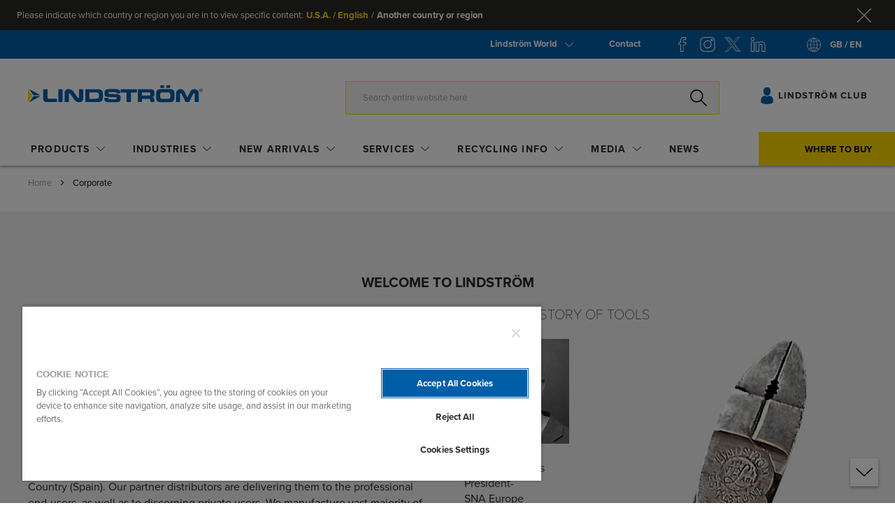

--- FILE ---
content_type: text/html; charset=UTF-8
request_url: https://www.lindstromtools.com/gb_en/corporate
body_size: 32703
content:
<!doctype html>
<html lang="en">
    <head >
        <script>
    var LOCALE = 'en\u002DGB';
    var BASE_URL = 'https\u003A\u002F\u002Fwww.lindstromtools.com\u002Fgb_en\u002F';
    var require = {
        'baseUrl': 'https\u003A\u002F\u002Fstatic.lindstromtools.com\u002Fstatic\u002Fversion1761046737\u002Ffrontend\u002FOn4u\u002Flindstrom\u002Fen_GB'
    };</script>        <meta charset="utf-8"/>
<meta name="title" content="Corporate"/>
<meta name="robots" content="INDEX,FOLLOW"/>
<meta name="viewport" content="width=device-width, initial-scale=1"/>
<title>Corporate</title>
<link  rel="stylesheet" type="text/css"  media="all" href="https://static.lindstromtools.com/static/version1761046737/_cache/merged/f19e1f7cbc684b23398b7e4879c68efb.min.css" />
<link  rel="stylesheet" type="text/css"  media="print" href="https://static.lindstromtools.com/static/version1761046737/frontend/On4u/lindstrom/en_GB/css/print.min.css" />
<script  type="text/javascript"  src="https://static.lindstromtools.com/static/version1761046737/frontend/On4u/lindstrom/en_GB/requirejs/require.min.js"></script>
<script  type="text/javascript"  src="https://static.lindstromtools.com/static/version1761046737/frontend/On4u/lindstrom/en_GB/requirejs-min-resolver.min.js"></script>
<script  type="text/javascript"  src="https://static.lindstromtools.com/static/version1761046737/frontend/On4u/lindstrom/en_GB/mage/requirejs/mixins.min.js"></script>
<script  type="text/javascript"  src="https://static.lindstromtools.com/static/version1761046737/frontend/On4u/lindstrom/en_GB/requirejs-config.min.js"></script>
<link  rel="stylesheet" type="text/css" href="https://use.typekit.net/jjo1nve.css" />
<link  rel="icon" type="image/x-icon" href="https://media.lindstromtools.com/media/favicon/default/favicon.ico" />
<link  rel="shortcut icon" type="image/x-icon" href="https://media.lindstromtools.com/media/favicon/default/favicon.ico" />
<link  rel="canonical" href="https://www.lindstromtools.com/gb_en/corporate/" />
<link  rel="alternate" hreflang="en-GB" href="https://www.lindstromtools.com/gb_en/corporate/" />
<link  rel="alternate" hreflang="en-US" href="https://www.lindstromtools.com/us_en/corporate/" />
<link  rel="alternate" hreflang="x-default" href="https://www.lindstromtools.com/int_en/corporate/" />
<link  rel="alternate" hreflang="fr-FR" href="https://www.lindstromtools.com/fr_fr/corporate/" />
<link  rel="alternate" hreflang="de-DE" href="https://www.lindstromtools.com/de_de/corporate/" />
<link  rel="alternate" hreflang="sv-SE" href="https://www.lindstromtools.com/se_sv/corporate/" />
<link  rel="alternate" hreflang="es-ES" href="https://www.lindstromtools.com/es_es/corporativo/" />
<link  rel="alternate" hreflang="ga-IE" href="https://www.lindstromtools.com/ie_en/corporate/" />

<style type="text/css">
ul.mn-submenu__inline-items li.mn-category-list__item  .cms-page-section{
display:none;
font-weight:bold;
}
</style>        <!-- OneTrust Cookies Consent Notice start for lindstromtools.com -->
<script type="text/javascript" src="https://cdn-ukwest.onetrust.com/consent/00d15e5c-5278-4938-be20-73fdce97a3f6/OtAutoBlock.js" ></script>
<script src="https://cdn-ukwest.onetrust.com/consent/00d15e5c-5278-4938-be20-73fdce97a3f6/otSDKStub.js" data-document-language="true" type="text/javascript" charset="UTF-8" data-domain-script="00d15e5c-5278-4938-be20-73fdce97a3f6" ></script>
<script type="text/javascript">
function OptanonWrapper() { }
</script>
<!-- OneTrust Cookies Consent Notice end for lindstromtools.com --><script>
/** Marketo - Onetrust integration */
(function checkOneTrust(attempts = 5) {
    const interval = 200;
    function attemptCheck(remainingAttempts) {
        if (typeof OneTrust !== 'undefined') {
            const activeConsentGroups = OnetrustActiveGroups?.split(",").filter((element) => element);
            let performanceConsent = activeConsentGroups.includes('C0002'); 
            if (performanceConsent) {loadMunchkin();}

            OneTrust.OnConsentChanged(function (e) { 
                let performanceConsent = e.detail.includes('C0002');
                if (performanceConsent) {
                    loadMunchkin();
                } else {
                    unloadMunchkin();
                }
            });

            const customOptions = {};

            function loadMunchkin() {
                // Check if the Munchkin script is already loaded
                if (document.querySelector('#munchkinScript')) {
                    return;
                }

                // Create and append the Munchkin script dynamically
                const script = document.createElement('script');
                script.id = 'munchkinScript';
                script.type = 'application/javascript';
                script.src = '//munchkin.marketo.net/munchkin-beta.js';
                script.onload = () => {
                    // Defer Munchkin initialization after script is loaded
                    munchkinInitDeferred(customOptions);

                    // Explicitly initialize Munchkin
                    Munchkin.init("787-KJR-916", {});
                };
                document.head.appendChild(script);
            }

            // Unload Munchkin Script
            function unloadMunchkin() {
                const script = document.querySelector('#munchkinScript');
                if (script) {
                    script.remove();
                }

                deleteMarketoCookies();

                if (window.Munchkin) {
                    delete window.Munchkin;
                }
            }

            function deleteMarketoCookies() {
                const cookieName = {
                    "_mkto_trk": "default",
                    "BIGipServerPOOL-134.213.193.62-MUNCHKIN-80": "787-kjr-916.mktoresp.com",
                    "RSMKTO1": "app-lon09.marketo.com"
                };
                
                Object.keys(cookieName).map( e => {
                    document.cookie = `${e}=; path=/; expires=Thu, 01 Jan 1970 00:00:00 GMT`;
                    switch(cookieName[e]) {
                        case 'default':
                            const domainParts = window.location.hostname.split(".");
                            while (domainParts.length > 1) {
                                const domain = domainParts.join(".");
                                document.cookie = `${e}=; domain=.${domain}; path=/; expires=Thu, 01 Jan 1970 00:00:00 GMT`;
                                domainParts.shift();
                            }
                        break;
                        default:
                            document.cookie = `${e}=; domain=.${cookieName[e]}; path=/; expires=Thu, 01 Jan 1970 00:00:00 GMT`;
                    }

                });
            }

            // Deferred Initialization Wrapper
            function munchkinInitDeferred(customOptions) {
                if (!window.Munchkin) {
                    return;
                }

                const nativeMunchkinInit = Munchkin.init;

                Munchkin.init = function cacheInitOptions(id, options) {
                    if (customOptions) {
                        Object.keys(customOptions).forEach(function (key) {
                            options[key] = customOptions[key];
                        });
                    }
                    // Restore the original Munchkin.init method
                    Munchkin.init = nativeMunchkinInit.bind(Munchkin, id, options);

                    // Call the native Munchkin.init method with the combined options
                    Munchkin.init(id, options);
                };
            }
        } else if (remainingAttempts > 1) {
            setTimeout(() => attemptCheck(remainingAttempts - 1), interval);
        }
    }
    attemptCheck(attempts);
})();
</script>    <script type="text/x-magento-init">
        {
            "*": {
                "Magento_PageCache/js/form-key-provider": {
                    "isPaginationCacheEnabled":
                        0                }
            }
        }
    </script>
            <!-- GOOGLE TAG MANAGER -->
            <script type="text/x-magento-init">
            {
                "*": {
                    "Magento_GoogleTagManager/js/google-tag-manager": {"isCookieRestrictionModeEnabled":false,"currentWebsite":29,"cookieName":"user_allowed_save_cookie","gtmAccountId":"GTM-TXHDLSX","storeCurrencyCode":"EUR","ordersData":[]}                }
            }
            </script>
            <!-- END GOOGLE TAG MANAGER -->
            <link rel="stylesheet" type="text/css" media="all" href="https://maxcdn.bootstrapcdn.com/font-awesome/latest/css/font-awesome.min.css">
<script type="application/ld+json">{"@context":"http:\/\/schema.org","@type":"WebSite","url":"https:\/\/www.lindstromtools.com\/gb_en\/"}</script><script type="application/ld+json">{"@context":"http:\/\/schema.org","@type":"BreadcrumbList","itemListElement":[{"@type":"ListItem","item":{"@id":"https:\/\/www.lindstromtools.com\/gb_en\/corporate","name":"Corporate"},"position":1}]}</script><script type="application/ld+json">{"@context":"http:\/\/schema.org\/","@type":"WebPage","speakable":{"@type":"SpeakableSpecification","cssSelector":[".cms-content"],"xpath":["\/html\/head\/title"]}}</script>    </head>
    <body data-container="body"
          data-mage-init='{"loaderAjax": {}, "loader": { "icon": "https://static.lindstromtools.com/static/version1761046737/frontend/On4u/lindstrom/en_GB/images/loader-2.gif"}}'
        id="html-body" class="cms-corporate cms-alt-corporate cms-page-view page-layout-1column">
        
<script type="text/x-magento-init">
    {
        "*": {
            "Magento_PageBuilder/js/widget-initializer": {
                "config": {"[data-content-type=\"slider\"][data-appearance=\"default\"]":{"Magento_PageBuilder\/js\/content-type\/slider\/appearance\/default\/widget":false},"[data-content-type=\"map\"]":{"Magento_PageBuilder\/js\/content-type\/map\/appearance\/default\/widget":false},"[data-content-type=\"row\"]":{"Magento_PageBuilder\/js\/content-type\/row\/appearance\/default\/widget":false},"[data-content-type=\"tabs\"]":{"Magento_PageBuilder\/js\/content-type\/tabs\/appearance\/default\/widget":false},"[data-content-type=\"slide\"]":{"Magento_PageBuilder\/js\/content-type\/slide\/appearance\/default\/widget":{"buttonSelector":".pagebuilder-slide-button","showOverlay":"hover","dataRole":"slide"}},"[data-content-type=\"banner\"]":{"Magento_PageBuilder\/js\/content-type\/banner\/appearance\/default\/widget":{"buttonSelector":".pagebuilder-banner-button","showOverlay":"hover","dataRole":"banner"}},"[data-content-type=\"buttons\"]":{"Magento_PageBuilder\/js\/content-type\/buttons\/appearance\/inline\/widget":false},"[data-content-type=\"products\"][data-appearance=\"carousel\"]":{"On4u_PageBuilderSna\/js\/content-type\/products\/appearance\/carousel\/widget":false},"[data-content-type=\"sna_bahco_world\"]":{"On4u_PageBuilderSna\/js\/content-type\/sna-bahco-world\/appearance\/default\/widget":false},"[data-content-type=\"sna_cta_banner\"]":{"On4u_PageBuilderSna\/js\/content-type\/any\/on4translate":false},"[data-content-type=\"sna-cta-double-item\"]":{"On4u_PageBuilderSna\/js\/content-type\/any\/on4translate":false},"[data-content-type=\"sna_cta_product\"]":{"On4u_PageBuilderSna\/js\/content-type\/any\/on4translate":false},"[data-content-type=\"sna_heroslider\"]":{"On4u_PageBuilderSna\/js\/content-type\/sna-heroslider\/appearance\/default\/widget":false},"[data-content-type=\"sna_row_slider\"]":{"On4u_PageBuilderSna\/js\/content-type\/sna-row-slider\/appearance\/default\/widget":false},"[data-content-type=\"sna_column_slider\"]":{"On4u_PageBuilderSna\/js\/content-type\/sna-column-slider\/appearance\/default\/widget":false},"[data-content-type=\"media-card\"]":{"On4u_PageBuilderSna\/js\/content-type\/media-card\/appearance\/full-width\/widget":false}},
                "breakpoints": {"desktop":{"label":"Desktop","stage":true,"default":true,"class":"desktop-switcher","icon":"Magento_PageBuilder::css\/images\/switcher\/switcher-desktop.svg","conditions":{"min-width":"1024px"},"options":{"products":{"default":{"slidesToShow":"5"}}}},"tablet":{"conditions":{"max-width":"1024px","min-width":"768px"},"options":{"products":{"default":{"slidesToShow":"4"},"continuous":{"slidesToShow":"3"}}}},"mobile":{"label":"Mobile","stage":true,"class":"mobile-switcher","icon":"Magento_PageBuilder::css\/images\/switcher\/switcher-mobile.svg","media":"only screen and (max-width: 768px)","conditions":{"max-width":"768px","min-width":"640px"},"options":{"products":{"default":{"slidesToShow":"3"}}}},"mobile-small":{"conditions":{"max-width":"640px"},"options":{"products":{"default":{"slidesToShow":"2"},"continuous":{"slidesToShow":"1"}}}},"row":{"conditions":{"min-width":"768px"}}}            }
        }
    }
</script>

<div class="cookie-status-message" id="cookie-status">
    The store will not work correctly in the case when cookies are disabled.</div>
<script type="text&#x2F;javascript">document.querySelector("#cookie-status").style.display = "none";</script>
<script type="text/x-magento-init">
    {
        "*": {
            "cookieStatus": {}
        }
    }
</script>
<svg xmlns="http://www.w3.org/2000/svg" class="icons">
  <symbol id="icon-arrow-down-bahco" viewBox="0 0 12 6">
    <path fill-rule="evenodd" d="M11.78.11a.443.443 0 0 0-.59 0L5.96 4.98.72.11C.56-.04.29-.04.13.11s-.16.4 0 .55L5.65 5.8a.4.4 0 0 0 .3.11c.1 0 .22-.04.3-.11L11.78.67c.17-.16.17-.4 0-.56z" clip-rule="evenodd"/>
  </symbol>
  <symbol id="icon-arrow-left-bahco" viewBox="0 0 6 12">
    <path fill-rule="evenodd" d="M5.8 11.78c.15-.16.15-.43 0-.59L.93 5.96 5.8.72c.15-.16.15-.43 0-.59a.375.375 0 0 0-.55 0L.12 5.66c-.08.07-.12.18-.12.29 0 .1.04.22.11.3l5.13 5.53c.16.17.41.17.56 0z"/>
  </symbol>
  <symbol id="icon-arrow-right-bahco" viewBox="0 0 6 12">
    <path fill-rule="evenodd" d="M.16 11.78a.443.443 0 0 1 0-.59l4.87-5.23L.16.72C.01.56.01.29.16.13s.4-.16.55 0l5.13 5.53a.4.4 0 0 1 .11.3c0 .1-.04.22-.11.3L.71 11.79c-.15.16-.4.16-.55-.01z" clip-rule="evenodd"/>
  </symbol>
  <symbol id="icon-arrow-up-bahco" viewBox="0 0 12 6">
    <path fill-rule="evenodd" d="M11.833 5.838c-.16.15-.43.15-.59 0L6.013.968l-5.24 4.87c-.16.15-.43.15-.59 0s-.16-.4 0-.55l5.53-5.13c.07-.08.18-.12.29-.12.1 0 .22.04.3.11l5.53 5.13c.17.16.17.41 0 .56z" clip-rule="evenodd"/>
  </symbol>
  <symbol id="icon-betms-bahco" viewBox="0 0 23 26">
    <style>
      .st0{fill-rule:evenodd;clip-rule:evenodd;fill:#ed6607}
    </style>
    <path d="M2.73 1.55h17.68c0-.06.01-.11.01-.16V.31c.01-.18.09-.27.27-.28h1.92c.05 0 .09 0 .14.01.13.02.21.1.22.23v4.95c-.01.13-.09.22-.22.23-.05.01-.1 0-.15 0H.26C.11 5.44.01 5.35 0 5.2V.28C.01.13.1.04.25.03h2.21c.16.01.25.1.26.26v1.26z" class="st0"/>
    <path d="M2.73 7.32h17.69V6.13c0-.24.09-.33.33-.33h1.89c.05 0 .09 0 .14.01.11.03.18.11.19.23v4.77c-.01.15-.09.24-.25.25H.36c-.28-.01-.36-.08-.36-.36V6.04c.02-.13.1-.22.23-.24.04-.01.09 0 .14 0h2.11c.15.01.24.1.26.25v1.27z" class="st0"/>
    <path d="M20.41 18.85c0-.06.01-.12.01-.17V17.6c.01-.17.11-.27.28-.27h1.98c.18 0 .28.1.28.28v4.76c-.01.12-.1.2-.22.22-.05.01-.09 0-.14 0H.24c-.14-.01-.23-.1-.25-.24v-4.74c.01-.18.11-.28.29-.28h2.1c.24 0 .33.09.33.33v1.19h17.7z" class="st0"/>
    <path d="M20.42 13.08v-1.22c0-.2.09-.3.28-.3h1.98c.19 0 .28.1.28.28v4.75c-.01.12-.1.2-.22.22-.05.01-.09 0-.14 0H.24c-.13 0-.22-.08-.24-.23v-4.76c.01-.15.11-.24.26-.25h2.2c.17.01.26.1.27.27v1.25h17.69z" class="st0"/>
    <path d="M11.48.54H3.13C3 .52 2.89.41 2.9.28c0-.13.09-.23.22-.25.04-.01.09-.01.14-.01h16.47c.05 0 .1 0 .15.01.13.02.21.13.2.26-.01.12-.1.22-.22.23-.06.01-.11 0-.17 0-2.74.02-5.47.02-8.21.02" class="st0"/>
    <path d="M3.15 25.47c.54.03 1.11-.44 1.11-1.09 0-.63-.53-1.11-1.11-1.11-.56 0-1.1.46-1.1 1.1-.01.61.48 1.1 1.1 1.1m-1.61-1.09c-.01-.87.71-1.6 1.58-1.62.78-.02 1.63.58 1.65 1.6.02.87-.71 1.6-1.56 1.62-.85.03-1.67-.64-1.67-1.6" class="st0"/>
    <path d="M18.72 24.37c-.02.62.54 1.12 1.11 1.11.61-.01 1.1-.49 1.09-1.11 0-.61-.49-1.09-1.11-1.1-.6 0-1.09.49-1.09 1.1m1.09 1.61c-.9-.01-1.61-.74-1.6-1.64.01-.87.75-1.59 1.64-1.58a1.611 1.611 0 0 1-.04 3.22" class="st0"/>
  </symbol>
  <symbol id="icon-close-bahco" viewBox="0 0 24 24">
    <g transform="translate(2 2)">
      <defs>
        <filter id="a" width="20" height="20" x="0" y="0" filterUnits="userSpaceOnUse">
          <feColorMatrix values="1 0 0 0 0 0 1 0 0 0 0 0 1 0 0 0 0 0 1 0"/>
        </filter>
      </defs>
      <path fill-rule="evenodd" d="M9.04 10L.19 18.92c-.25.25-.25.65 0 .9.12.12.28.18.45.18.16 0 .32-.06.45-.19L10 10.83l8.92 8.98c.12.13.28.19.44.19.16 0 .32-.06.45-.19.25-.25.25-.65 0-.9L10.96 10l8.86-8.92c.25-.25.25-.65 0-.9a.622.622 0 0 0-.89 0L10 9.17 1.07.19a.622.622 0 0 0-.89 0c-.25.25-.25.65 0 .9L9.04 10z" clip-rule="evenodd" />
    </g>
  </symbol>
  <symbol id="icon-download" viewBox="0 0 24 24">
    <style>
      .st0{fill-rule:evenodd;clip-rule:evenodd}
    </style>
    <g transform="translate(0 1)">
      <path d="M20.39 6.48C20.18 2.88 17.21 0 13.63 0c-2.17 0-4.28 1.07-5.58 2.8-.02-.01-.06-.02-.09-.04-.08-.04-.16-.07-.24-.11-.04-.01-.09-.03-.14-.05-.08-.02-.16-.05-.24-.07-.05-.01-.09-.03-.14-.04-.09-.02-.18-.03-.28-.05-.04 0-.08-.01-.12-.02-.13-.01-.26-.02-.4-.02-1.99 0-3.6 1.61-3.6 3.6 0 .05 0 .1.01.15C1.14 7.06 0 8.96 0 10.86 0 13.69 2.3 16 5.14 16H7.2c.22 0 .4-.18.4-.4s-.18-.4-.4-.4H5.14C2.75 15.2.8 13.25.8 10.86c0-1.66 1.08-3.39 2.57-4.1l.23-.11V6.4c0-.05 0-.1.01-.15V6.1c-.01-.03-.01-.07-.01-.1 0-1.54 1.26-2.8 2.8-2.8.12 0 .25.01.37.03.03 0 .06.01.09.01.11.02.21.04.32.07.01 0 .03.01.04.01.11.04.22.08.33.13.03.01.06.03.08.04.1.05.19.1.28.16.78.5 1.29 1.37 1.29 2.35 0 .22.18.4.4.4s.4-.18.4-.4c0-1.1-.5-2.09-1.28-2.75C9.87 1.75 11.76.8 13.63.8c3.1 0 5.67 2.45 5.94 5.56-.41-.03-1.02-.04-1.63.05-.22.03-.37.24-.34.46.03.2.2.34.39.34h.06c.89-.13 1.82-.01 1.87 0 1.86.35 3.27 2.07 3.27 3.99 0 2.21-1.8 4.01-4.01 4.01H17.6c-.22 0-.4.18-.4.4s.18.4.4.4h1.59c2.65 0 4.81-2.16 4.81-4.81 0-2.21-1.53-4.18-3.61-4.72z" class="st0"/>
      <path d="M15.34 17.12l-2.45 2.52V11.4c0-.22-.17-.4-.39-.4s-.39.18-.39.4v8.23l-2.45-2.52a.375.375 0 0 0-.55 0c-.15.16-.15.41 0 .57l3.11 3.2a.38.38 0 0 0 .28.12.38.38 0 0 0 .28-.12l3.11-3.2c.15-.16.15-.41 0-.57a.383.383 0 0 0-.55.01z" class="st0"/>
    </g>
  </symbol>
  <symbol id="icon-email-bahco" viewBox="0 0 24 25">
    <style>
      .st0{fill-rule:evenodd;clip-rule:evenodd}
    </style>
    <g transform="translate(0 1)">
      <path d="M23.96 23.36V8.62c0-.15-.2-.34-.39-.48l-3.95-2.8V2.25c0-.3-.26-.51-.52-.51h-4.5L12.3.11c-.16-.1-.42-.1-.58 0L9.43 1.74h-4.5c-.31 0-.52.25-.52.51V5.3l-4 2.84c-.24.14-.39.33-.39.49v14.84c0 .29.24.49.48.51h22.94c.33-.01.52-.26.52-.62zm-.99-13.82v12.91l-8.64-6.75 8.64-6.16zm-.39-.9l-2.96 2.1V6.52l2.96 2.12zM11.99 1.07l.92.66h-1.84l.92-.66zm6.59 1.69v8.73l-6.59 4.68-6.59-4.68V2.76h13.18zM1.01 9.54l8.64 6.16-8.64 6.79V9.54zm3.4 1.24L1.38 8.63l3.03-2.15v4.3zM1.95 23l8.54-6.71 1.18.84c.23.17.4.17.63 0l1.18-.84L22.07 23H1.95z" class="st0"/>
      <path d="M8.49 5.26h7.05v1H8.49z" class="st0"/>
      <path d="M8.49 8.37h7.05v1H8.49zm0 3.11h7.05v1H8.49z" class="st0"/>
    </g>
  </symbol>
  <symbol id="icon-facebook-comment-bahco" viewBox="0 0 24 24">
    <style>
      .st0{fill-rule:evenodd;clip-rule:evenodd}
    </style>
    <g transform="matrix(-1 0 0 1 24 1)">
      <path d="M23.05 14c0 1.2-.98 2.17-2.18 2.17H9.82L4.3 20.01v-3.84H3.12c-1.2 0-2.18-.98-2.18-2.17V3.15c0-1.2.98-2.17 2.18-2.17h17.76c1.2 0 2.18.98 2.18 2.17V14zM20.88.03H3.12C1.4.03 0 1.43 0 3.15V14c0 1.71 1.4 3.11 3.11 3.12h.24v4.7l6.76-4.7h10.76c1.72 0 3.12-1.4 3.12-3.12V3.15A3.11 3.11 0 0 0 20.88.03z" class="st0"/>
      <path d="M6.55 6h10.9v-.91H6.55z" class="st0"/>
      <path d="M6.55 9.09h10.9v-.91H6.55z" class="st0"/>
      <path d="M6.55 12.18h10.9v-.91H6.55z" class="st0"/>
    </g>
  </symbol>
  <symbol id="icon-facebook-like-bahco" viewBox="0 0 24 24">
    <g fill-rule="evenodd" clip-rule="evenodd">
      <path fill="#3c92ca" d="M5.2 22.2h-5c-.11 0-.2-.09-.2-.19V9.79c0-.1.09-.19.2-.19h5c.11 0 .2.09.2.19v12.22c0 .1-.09.19-.2.19"/>
      <path d="M20.77 8.81c.49 0 .95.15 1.35.44.69.5 1.05 1.4.91 2.3l-1.32 8.48v.01c-.24 1.98-1.75 2.4-2.97 2.4H8.37a2.34 2.34 0 0 1-2.33-2.34v-9.47l.41-.14c.14-.04 1.24-.38 2.36-1.18 1.59-1.14 2.42-2.65 2.42-4.39V1.01c.51-.1 1.55-.2 2.29.35.63.47.95 1.34.95 2.59v4.42c0 .25.2.45.45.45l5.85-.01zM.89 22.06h4.25V10.21H.89v11.85zM14.05.63C12.66-.4 10.73.19 10.65.22c-.19.06-.31.23-.31.43v4.27c0 1.45-.68 2.67-2.03 3.64-1.04.75-2.1 1.06-2.11 1.06-.01 0-.01 0-.02.01l-.26.09a.827.827 0 0 0-.72-.41H.83c-.45 0-.83.38-.83.84v11.97c0 .46.38.84.83.84h4.38c.4 0 .73-.28.81-.65.59.63 1.42 1.03 2.35 1.03h10.36c2.2 0 3.61-1.16 3.86-3.19l1.32-8.47c.19-1.23-.31-2.47-1.27-3.17-.55-.4-1.2-.61-1.87-.61h-5.39V3.95c0-1.56-.45-2.67-1.33-3.32z"/>
    </g>
  </symbol>
  <symbol id="icon-facebook-share-bahco" viewBox="0 0 24 24">
    <path fill-rule="evenodd" d="M13.25 18.19v-4.27a.47.47 0 0 0-.15-.35.529.529 0 0 0-.35-.15c-2.69 0-4.75.07-6.74 1-1.73.8-3.21 2.17-4.68 4.31l-.34.49.02-.59c.05-1.73.26-4.27 1.42-6.42 1.75-3.24 5.13-4.84 10.32-4.88.27 0 .5-.23.5-.5V2.55l9.47 7.81-9.47 7.83zm10.57-8.22L13.06 1.11a.489.489 0 0 0-.31-.11.5.5 0 0 0-.49.5v4.84l-.17.01c-5.15.19-8.69 2-10.53 5.39C-.03 14.69-.01 18.18 0 20.48v.54c0 .23.15.43.37.48.03.01.08.01.12.01.18 0 .35-.1.43-.25 1.72-3.03 3.4-4.89 5.3-5.85 1.79-.9 3.7-.98 5.84-.99h.18v4.83c0 .19.11.37.29.45.18.08.38.06.54-.07l10.75-8.89c.11-.09.18-.23.18-.38 0-.14-.07-.29-.18-.39z" clip-rule="evenodd"/>
  </symbol>
  <symbol id="icon-fax-bahco" viewBox="0 0 24 24">
    <style>
      .st0{fill-rule:evenodd;clip-rule:evenodd}
    </style>
    <path d="M23.6 18c.22 0 .4-.18.4-.4V9.2c0-.22-.18-.4-.4-.4h-4.8V.4c0-.22-.18-.4-.4-.4H2c-.22 0-.4.18-.4.4v1.2H.4a.401.401 0 0 0-.39.49L1.5 8.8H.4c-.22 0-.4.18-.4.4v8.4c0 .22.18.4.4.4h1.2v2.8c0 .88.72 1.6 1.6 1.6h3.2v1.2c0 .22.18.4.4.4h16.8c.22 0 .4-.18.4-.4v-3.2c0-.88-.72-1.6-1.6-1.6h-3.2V18h4.4zM2.4.8H18v8H2.4v-8zM.9 2.4h.7v3.16L.9 2.4zm5.5 18.8v.4H4.58c.14-.24.22-.52.22-.8v-.4c0-.44.36-.8.8-.8.44 0 .8.36.8.8v.8zm-.8-2.4c-.88 0-1.6.72-1.6 1.6v.4c0 .44-.36.8-.8.8s-.8-.36-.8-.8V14h16v4.8H5.6zm16.8.8c.44 0 .8.36.8.8v2.8h-16v-2.8c0-.28-.08-.56-.22-.8H22.4zm-3.6-6.4H2c-.22 0-.4.18-.4.4v3.6H.8V9.6h22.4v7.6h-4v-3.6c0-.22-.18-.4-.4-.4z" class="st0"/>
    <path d="M19 10h1v1h-1z" class="st0"/>
    <path d="M17 10h1v1h-1zm4 0h1v1h-1zM8 21h14v1H8zm-5-5h14v1H3z" class="st0"/>
  </symbol>
  <symbol id="icon-flechadcha-bahco" viewBox="0 0 26 13">
    <path fill-rule="evenodd" d="M25.68 5.92l-3.86-3.83c-.65-.64-1.29-1.28-1.95-1.91a.553.553 0 0 0-.81-.01c-.23.22-.23.59-.01.82.05.06.1.11.16.16l4.54 4.51c.06.06.12.12.21.23H.87c-.14 0-.27.01-.4.03-.27.06-.47.29-.47.56 0 .27.19.5.45.55.13.03.27.04.41.03h23.09c-.1.11-.16.18-.22.24-1.5 1.49-2.99 2.98-4.49 4.46-.09.09-.18.18-.25.28-.18.24-.13.58.1.77.26.22.58.18.88-.11 1.91-1.89 3.81-3.78 5.71-5.67.42-.41.42-.7 0-1.11z" clip-rule="evenodd"/>
  </symbol>
  <symbol id="icon-flechaizda-bahco" viewBox="0 0 26 13">
    <path fill-rule="evenodd" d="M.31 5.92C1.6 4.65 2.88 3.37 4.17 2.09 4.82 1.45 5.46.81 6.12.18a.566.566 0 0 1 .82-.01c.22.23.23.59.01.82-.05.06-.1.11-.16.16L2.25 5.66c-.06.06-.12.13-.21.23h23.09c.14 0 .27.01.4.03.27.05.46.28.46.55s-.19.5-.45.55c-.13.03-.27.04-.41.03H2.04c.1.11.16.18.22.24 1.5 1.49 2.99 2.98 4.49 4.46.09.09.18.18.25.28.18.24.13.58-.1.77-.26.22-.58.18-.88-.11C4.11 10.8 2.21 8.91.31 7.02c-.41-.4-.41-.69 0-1.1z" clip-rule="evenodd"/>
  </symbol>
  <symbol id="icon-flechaslider-derecha-bahco" viewBox="0 0 48 48">
    <circle cx="24" cy="24" r="23.5" fill="none" stroke="currentColor"/>
    <path fill-rule="evenodd" d="M36.68 23.92l-3.86-3.83c-.65-.64-1.29-1.28-1.95-1.91a.553.553 0 0 0-.81-.01c-.23.22-.23.59-.01.82.05.06.1.11.16.16l4.54 4.51c.06.06.12.12.21.23H11.87c-.14 0-.27.01-.4.03-.27.06-.47.29-.47.56 0 .27.19.5.45.55.13.03.27.04.41.03h23.09c-.1.11-.16.18-.22.24-1.5 1.49-2.99 2.98-4.49 4.46-.09.09-.18.18-.25.28-.18.24-.13.58.1.77.26.22.58.18.88-.11 1.91-1.89 3.81-3.78 5.71-5.67.42-.41.42-.7 0-1.11z" clip-rule="evenodd"/>
  </symbol>
  <symbol id="icon-flechaslider-izquierda-bahco" viewBox="0 0 48 48">
    <circle cx="24" cy="24" r="23.5" fill="none" stroke="currentColor"/>
    <path fill-rule="evenodd" d="M11.31 23.92l3.86-3.83c.65-.64 1.29-1.28 1.95-1.91a.62.62 0 0 1 .41-.18c.15 0 .3.06.41.17.23.22.23.59.01.82-.05.06-.1.11-.16.16l-4.54 4.51c-.06.06-.12.12-.21.23h23.09c.14 0 .27.01.4.03.27.05.46.28.46.55s-.19.5-.45.55c-.13.03-.27.04-.41.03H13.04c.1.11.16.18.22.24 1.5 1.49 2.99 2.98 4.49 4.46.09.09.18.18.25.28.18.24.13.58-.1.77-.26.22-.58.18-.88-.11-1.91-1.89-3.81-3.78-5.71-5.67-.41-.41-.41-.69 0-1.1z" clip-rule="evenodd"/>
  </symbol>
  <symbol id="icon-location-bahco" viewBox="0 0 24 24">
    <style>
      .st0{fill-rule:evenodd;clip-rule:evenodd}
    </style>
    <path d="M10.97 18.19l-.59-5.03a.403.403 0 0 0-.33-.35l-5.31-.91 12.01-5.64-5.78 11.93zm6.47-13.15L3.23 11.71c-.16.08-.25.25-.23.43.02.18.16.32.33.35l6.29 1.08.72 6.08c.02.18.15.32.33.35.02 0 .04.01.07.01.15 0 .29-.09.36-.23l6.87-14.19c.07-.15.05-.34-.07-.46a.403.403 0 0 0-.46-.09z" class="st0"/>
    <path d="M12 23.2C5.82 23.2.8 18.18.8 12S5.82.8 12 .8 23.2 5.82 23.2 12 18.18 23.2 12 23.2M12 0C5.38 0 0 5.38 0 12s5.38 12 12 12 12-5.38 12-12S18.62 0 12 0" class="st0"/>
  </symbol>
  <symbol id="icon-menu-bahco" viewBox="0 0 24 24">
    <style>
      .st0{fill-rule:evenodd;clip-rule:evenodd}
    </style>
    <g transform="translate(0 4)">
      <path d="M23.5 0H.5C.22 0 0 .22 0 .5s.22.5.5.5h23c.28 0 .5-.22.5-.5s-.22-.5-.5-.5z" class="st0"/>
      <path d="M23.5 7H.5c-.28 0-.5.22-.5.5s.22.5.5.5h23c.28 0 .5-.22.5-.5s-.22-.5-.5-.5zm0 7H.5c-.28 0-.5.22-.5.5s.22.5.5.5h23c.28 0 .5-.22.5-.5s-.22-.5-.5-.5z" class="st0"/>
    </g>
  </symbol>
  <symbol id="icon-mybahco-bahco" viewBox="0 0 19 26">
    <style>
      .st0{fill-rule:evenodd;clip-rule:evenodd;fill:#ed6607}
    </style>
    <path d="M12.25 13s-.83 1.11-2.75 1.11S6.75 13 6.75 13C.94 14.11.13 15.85.02 21.9c-.01.5-.02.52-.02.47v.65S1.4 26 9.5 26s9.5-2.98 9.5-2.98v-.48l-.01-.43c-.09-6.22-.86-7.99-6.74-9.11z" class="st0"/>
    <path d="M9.46 12.94c3.01 0 5.46-2.9 5.46-6.47S14.11 0 9.46 0 4 2.9 4 6.47s2.44 6.47 5.46 6.47" class="st0"/>
  </symbol>
  <symbol id="icon-peso-bahco" viewBox="0 0 24 24">
    <style>
      .st0{fill-rule:evenodd;clip-rule:evenodd}
    </style>
    <g transform="translate(2)">
      <path d="M9.51 24c-1.72 0-3.43-.01-5.15 0-1.25.01-2.2-.52-2.86-1.61a9.872 9.872 0 0 1-1.47-6c.12-1.69.68-3.32 1.62-4.71.08-.12.15-.23.24-.34.38-.5.46-1.04.3-1.65-.5-1.99-.27-3.91.71-5.7S5.37.95 7.31.35c1.84-.57 3.65-.44 5.39.41 1.95.95 3.28 2.49 3.97 4.58.47 1.4.52 2.91.14 4.34-.16.63-.07 1.18.31 1.7a9.498 9.498 0 0 1 1.73 4.11c.35 2.1.09 4.12-.86 6.03-.25.52-.55 1.01-.91 1.45-.6.73-1.42 1.04-2.36 1.04H9.51V24zM2.98 10.09c.1-.09.17-.16.25-.22.18-.15.38-.16.51-.01.13.14.12.36-.06.54-.04.04-.08.07-.12.11-3.23 3.01-3.82 7.99-1.37 11.7.36.57.95.96 1.61 1.06.16.03.32.04.48.04h10.44c.96 0 1.68-.41 2.19-1.24 2.36-3.75 1.69-8.7-1.58-11.66-.18-.17-.2-.38-.07-.54.13-.15.34-.15.53.01.08.07.15.14.24.21 1.1-3.86-.67-6.8-2.7-8.18A6.734 6.734 0 0 0 5.7 1.9c-2.36 1.63-3.73 4.61-2.72 8.19z" class="st0"/>
      <path d="M4.57 8.3c-.68-.48-.61-1.16-.49-1.82.4-2.12 1.69-3.54 3.81-4.23 2.09-.68 4.63.1 5.96 1.81.66.84 1.06 1.84 1.14 2.89.04.53-.05 1.01-.54 1.36.05.03.08.06.11.09.18.14.23.32.12.48-.11.16-.29.18-.49.08-.49-.24-.96-.51-1.47-.7-2.58-.96-5.09-.78-7.52.47-.12.06-.24.14-.36.2-.21.11-.4.08-.51-.08s-.06-.33.13-.47c.04-.03.07-.06.11-.08zm4.92-1.31c1.36 0 2.71.27 3.95.81.19.09.42.07.59-.04.18-.11.28-.3.28-.5.04-2.46-2.21-4.64-4.8-4.59-1.97.04-3.42.95-4.33 2.63-.32.6-.49 1.27-.48 1.95-.01.21.1.4.28.52.18.11.41.12.61.03a9.63 9.63 0 0 1 3.9-.81zm.72 10.45c-.16-.01-.32-.03-.48-.07-.51-.17-.82-.81-.69-1.44.13-.64.66-1.03 1.19-.9.09.02.19.02.29 0 .25-.07.48.08.48.39.01.76.04 1.52-.04 2.27-.09.88-.89 1.5-1.5 1.25a.5.5 0 0 1-.32-.59c.06-.25.23-.37.47-.31.32.07.56-.17.6-.6zm-.17-1.58h-.1c-.06.11-.16.21-.18.34-.01.06 0 .13.02.18.03.05.07.09.12.11.03.01.06.01.09 0 .09-.02.22-.18.23-.28.01-.1-.11-.23-.18-.35z" class="st0"/>
    </g>
  </symbol>
  <symbol id="icon-phone-bahco" viewBox="0 0 24 24">
    <style>
      .st0{fill-rule:evenodd;clip-rule:evenodd}
    </style>
    <path d="M5.7 10.02l.14.26c.51.94 1.14 2.1 3.46 4.41 2.31 2.31 3.48 2.95 4.41 3.46l.26.14c.64.36 1.45.19 1.89-.39l1.4-1.81c.17-.21.48-.26.7-.11l4.82 3.22c.23.15.3.46.16.7l-1.21 2.02c-.26.44-.67.76-1.16.9-2.42.66-6.66.11-13.09-6.32C1.07 10.07.51 5.84 1.18 3.42c.14-.49.46-.9.9-1.16L4.1 1.04a.51.51 0 0 1 .7.15l3.21 4.82c.15.23.1.54-.11.7l-1.8 1.4c-.58.46-.75 1.28-.4 1.91m17.64 8.38l-4.82-3.22c-.64-.43-1.52-.28-2 .32l-1.41 1.81c-.15.2-.44.26-.66.14l-.27-.15c-.88-.48-1.98-1.08-4.19-3.29C7.78 11.8 7.18 10.7 6.7 9.82l-.15-.26a.526.526 0 0 1 .14-.67l1.81-1.4c.61-.48.75-1.35.32-2L5.6.66C5.16 0 4.28-.2 3.6.21L1.58 1.42c-.66.39-1.13 1-1.34 1.73-.73 2.67-.19 7.27 6.57 14.03C11.34 21.71 15.42 24 18.95 24h.03c.63 0 1.25-.08 1.86-.25.73-.21 1.35-.68 1.73-1.34l1.21-2.02c.42-.67.22-1.55-.44-1.99" class="st0"/>
    <path d="M13.48 3.95c3.62 0 6.57 2.95 6.57 6.57 0 .26.21.48.48.48s.47-.21.47-.48C21 6.38 17.62 3 13.48 3c-.27 0-.48.21-.48.48s.21.47.48.47" class="st0"/>
    <path d="M13.5 6.01c2.47 0 4.48 2.01 4.49 4.49 0 .28.23.5.5.5s.5-.23.5-.5C19 7.47 16.53 5 13.5 5c-.27 0-.5.23-.5.5s.23.51.5.51" class="st0"/>
    <path d="M13.43 8.86c.94 0 1.7.77 1.7 1.7 0 .24.19.43.43.43s.43-.19.43-.43A2.552 2.552 0 0 0 13.43 8c-.24 0-.43.19-.43.43s.19.43.43.43" class="st0"/>
  </symbol>
  <symbol id="icon-placeholder-linea-bahco" viewBox="0 0 24 24">
    <style>
      .st0{fill-rule:evenodd;clip-rule:evenodd}
    </style>
    <g transform="translate(3)">
      <path d="M8.68 4.51c-1.6 0-2.89 1.3-2.89 2.89s1.3 2.89 2.89 2.89S11.57 9 11.57 7.4s-1.29-2.89-2.89-2.89zm0 4.96c-1.14 0-2.07-.93-2.07-2.07s.93-2.07 2.07-2.07 2.07.93 2.07 2.07-.93 2.07-2.07 2.07z" class="st0"/>
      <path d="M14.49 2.54c-1.6-1.53-3.74-2.37-6-2.37-2.27 0-4.4.84-6 2.37-2.97 2.83-3.34 8.16-.8 11.39l6.8 9.38 6.79-9.37c2.55-3.23 2.18-8.57-.79-11.4zm.11 10.95l-6.12 8.43-6.12-8.45C.05 10.52.38 5.68 3.07 3.1 4.52 1.72 6.44.96 8.48.96s3.97.76 5.41 2.14c2.71 2.58 3.04 7.42.71 10.39z" class="st0"/>
    </g>
  </symbol>
  <symbol id="icon-placeholder-masa-bahco" viewBox="0 0 24 24">
    <path fill="#ed6607" fill-rule="evenodd" d="M17.49 2.54c2.97 2.83 3.34 8.16.79 11.41l-6.79 9.37-6.8-9.38c-2.54-3.23-2.17-8.56.8-11.39 1.6-1.53 3.73-2.37 6-2.37 2.27-.01 4.4.83 6 2.36zm-5.81 1.97c-1.6 0-2.89 1.3-2.89 2.89s1.3 2.89 2.89 2.89S14.57 9 14.57 7.4s-1.29-2.89-2.89-2.89z" clip-rule="evenodd"/>
  </symbol>
  <symbol id="icon-printer-bahco" viewBox="0 0 24 24">
    <style>
      .st0{fill-rule:evenodd;clip-rule:evenodd}
    </style>
    <g transform="translate(0 1)">
      <path d="M20.21 10.49h-.83c-.46 0-.83.37-.83.82v.82c0 .45.37.82.83.82h.83c.46 0 .83-.37.83-.82v-.82c0-.45-.37-.82-.83-.82zm.15 1.64c0 .08-.07.15-.15.15h-.83c-.08 0-.15-.07-.15-.15v-.82c0-.08.07-.15.15-.15h.83c.08 0 .15.07.15.15v.82z" class="st0"/>
      <path d="M22.84 8.82c-.24-.23-.55-.36-.88-.36h-.71l.02-4.21c0-.31-.12-.61-.35-.83-.22-.22-.52-.35-.84-.35h-1.21V.84c0-.47-.38-.84-.86-.84H5.15a.85.85 0 0 0-.86.84v2.22H3.15c-.65 0-1.19.52-1.19 1.17l-.01 4.15h-.66C.6 8.38.04 8.93.04 9.61L0 18.28c0 .68.56 1.24 1.25 1.24l2.91.01-.56 1.54c-.06.17-.04.35.07.5s.27.23.45.23l14.97.05c.18 0 .35-.09.45-.23.1-.14.13-.33.07-.5l-.55-1.54 2.85.01c.69 0 1.25-.55 1.25-1.23l.04-8.66c0-.33-.13-.65-.36-.88zm-3.97-5.08h1.21c.14 0 .26.05.36.15.1.1.15.22.15.36l-.02 4.21-1.7-.01V3.74zM4.97.84c0-.1.08-.17.18-.17h12.87c.1 0 .18.08.18.17v7.6L4.97 8.4V.84zM2.64 4.23c0-.28.23-.5.51-.5h1.14v4.66H2.62l.02-4.16zm.74 14.63l.01-1.54c0-.1.08-.19.19-.19l1.45.01-.29.81-.32.88-.02.03H3.38zm.91 2.27l.66-1.82.79-2.17 11.75.04.77 2.17.65 1.82-14.62-.04zm15.53-2.21h-.99l-.13-.38-.48-1.35 1.42.01c.05 0 .1.02.13.06s.05.08.05.13v1.53zm2.67-.56c0 .31-.26.56-.57.56l-1.42-.01.01-1.54a.88.88 0 0 0-.25-.61.862.862 0 0 0-.61-.25l-1.89-.01h-.02L5.5 16.47h-.02l-1.91-.01a.86.86 0 0 0-.87.85v1.55l-1.45-.01a.57.57 0 0 1-.57-.57l.03-8.67c0-.31.26-.56.57-.56h1l19.67.07c.32 0 .57.26.57.57l-.03 8.67z" class="st0"/>
      <path d="M13.64 5.43H6.82c-.19 0-.34.15-.34.34s.15.33.34.33h6.82c.19 0 .34-.15.34-.34s-.15-.33-.34-.33z" class="st0"/>
      <path d="M16.51 5.43h-1c-.19 0-.34.15-.34.34s.15.34.34.34h1c.19 0 .34-.15.34-.34s-.15-.34-.34-.34zM7.84 2.91H6.82c-.19 0-.34.15-.34.34 0 .19.15.34.34.34h1.01c.19 0 .34-.15.34-.34s-.15-.34-.33-.34zm8.67 0H9.68c-.19 0-.34.15-.34.34 0 .19.15.34.34.34h6.84c.19 0 .34-.15.34-.34s-.16-.34-.35-.34z" class="st0"/>
    </g>
  </symbol>
  <symbol id="icon-pto-bahco" viewBox="0 0 8 8">
    <circle cx="4" cy="4" r="4" fill="#353230" fill-rule="evenodd" clip-rule="evenodd"/>
  </symbol>
  <symbol id="icon-redes-facebook-bahco" viewBox="0 0 11 21">
    <path fill-rule="evenodd" d="M7.06 20.99H2.54v-9.41H.06V7.26h2.49V4.83C2.54 2.6 3.94 0 7.87 0c1.39 0 2.4.13 2.45.14l.42.05-.1 4.04h-.46s-1.03-.01-2.16-.01c-.84 0-.95.21-.95 1.03v2.01h3.7l-.2 4.32H7.06v9.41zm-3.58-.93h2.65v-9.41h3.54l.12-2.45H6.13V5.25c0-.97.22-1.96 1.88-1.96.67 0 1.3 0 1.71.01l.06-2.27C9.37.99 8.68.95 7.87.95c-3.24 0-4.39 2.01-4.39 3.9v3.36H.99v2.45h2.49v9.4z" clip-rule="evenodd"/>
  </symbol>
  <symbol id="icon-redes-instagram-bahco" viewBox="0 0 21 21">
    <style>
      .st0{fill-rule:evenodd;clip-rule:evenodd}
    </style>
    <path d="M19.92 15.35c0 2.52-2.05 4.57-4.57 4.57h-9.7c-2.52 0-4.57-2.05-4.57-4.57v-9.7c0-2.52 2.05-4.57 4.57-4.57h9.71c2.52 0 4.57 2.05 4.57 4.57v9.7zM15.35 0h-9.7A5.65 5.65 0 0 0 0 5.65v9.71C0 18.47 2.53 21 5.65 21h9.71c3.11 0 5.65-2.53 5.65-5.65v-9.7A5.665 5.665 0 0 0 15.35 0z" class="st0"/>
    <path d="M10.5 15.13a4.64 4.64 0 0 1-4.63-4.63c0-2.55 2.08-4.63 4.63-4.63s4.63 2.08 4.63 4.63a4.64 4.64 0 0 1-4.63 4.63m0-10.33c-3.15 0-5.7 2.56-5.7 5.7s2.56 5.7 5.7 5.7c3.15 0 5.7-2.56 5.7-5.7s-2.55-5.7-5.7-5.7" class="st0"/>
    <path d="M16.43 4.92c-.3 0-.55-.25-.55-.55 0-.3.25-.55.55-.55s.55.25.55.55c0 .3-.25.55-.55.55m0-2.18a1.63 1.63 0 1 0 1.63 1.63c0-.9-.74-1.63-1.63-1.63" class="st0"/>
  </symbol>
  <symbol id="icon-redes-linkedin-bahco" viewBox="0 0 21 21">
    <path fill-rule="evenodd" d="M16.8 19.96h3.21v-6.85c0-3.63-.75-5.89-4.51-5.89-1.85 0-3.05 1.03-3.51 1.9l-.13.25h-.8V7.56H8.02v12.4h3.21v-6.13c0-1.06 0-3.89 2.95-3.89 2.62 0 2.62 2.6 2.62 4v6.02zm4.14.94h-5.08v-6.95c0-2.08-.25-3.07-1.69-3.07-1.45 0-2.02.83-2.02 2.96v7.06H7.08V6.63h4.91v1.01c.78-.74 1.97-1.34 3.51-1.34 4.79 0 5.44 3.45 5.44 6.82v7.78zM2.87.93C1.8.93.93 1.8.93 2.87c0 1.07.87 1.94 1.94 1.94 1.07 0 1.94-.87 1.94-1.94C4.81 1.8 3.94.93 2.87.93zm0 4.81C1.29 5.74 0 4.45 0 2.87S1.29 0 2.87 0s2.87 1.29 2.87 2.87a2.87 2.87 0 0 1-2.87 2.87zM1.26 19.96h3.22V7.56H1.26v12.4zm-.93.94h5.08V6.63H.33V20.9z" clip-rule="evenodd"/>
  </symbol>
  <symbol id="icon-redes-twitter-bahco" viewBox="0 0 24 21">
    <path d="m21.2.5-7.1 8.1-.3.3.2.3 8.6 11.3h-6l-5.5-7.2-.4-.5-.4.4L4 20.4H1.8l7.6-8.8.3-.3-.2-.3L1.3.5h6.2L12.4 7l.3.5.4-.4L18.9.5h2.3m-3.9 19.4H21l-.6-.8L6.8 1.2V1h-4l.6.8 13.7 17.9v.2M22.3 0h-3.6l-5.9 6.7L7.7 0H.3l8.8 11.5L.8 21h3.6l6.4-7.3 5.6 7.3h7.2L14.5 8.9 22.3 0Zm-4.8 19.4L3.8 1.5h2.6L20 19.4h-2.5Z"/>
  </symbol>
  <symbol id="icon-redes-youtube-bahco" viewBox="0 0 30 21">
    <path fill-rule="evenodd" d="M15.28 20.91c-3.32 0-6.93-.1-10.73-.31C2.3 20.48.56 18.74.31 16.39-.1 12.45-.1 8.48.31 4.57.56 2.24 2.3.5 4.54.36c6.56-.41 13.31-.41 20.07 0 2.27.14 3.97 1.83 4.23 4.21.41 3.77.41 7.74 0 11.82-.24 2.36-1.94 4.05-4.23 4.21-2.87.21-6.02.31-9.33.31zM14.5 1.17c-3.31 0-6.63.1-9.89.31-1.72.11-3 1.4-3.19 3.21-.41 3.82-.41 7.72 0 11.58.19 1.83 1.47 3.12 3.18 3.21 3.78.2 7.37.31 10.67.31 3.29 0 6.41-.1 9.26-.31 1.73-.12 3.01-1.41 3.19-3.21.41-4 .41-7.89 0-11.58-.2-1.82-1.48-3.11-3.19-3.21-3.34-.2-6.72-.31-10.03-.31zm-2.77 5.35v7.69l7.38-3.82-7.38-3.87z" clip-rule="evenodd"/>
  </symbol>
  <symbol id="icon-search-bahco" viewBox="0 0 23 23">
    <path fill-rule="evenodd" d="M8.96 17.83c2.16 0 4.13-.77 5.66-2.06l6.88 6.88c.16.16.35.24.57.24.22 0 .41-.08.57-.24.31-.31.31-.83 0-1.14l-6.88-6.88a8.83 8.83 0 0 0 2.06-5.66C17.82 4.08 13.85.1 8.95.1 4.09.1.1 4.09.1 8.96c0 4.9 3.99 8.87 8.86 8.87zm0-16.12c4.01 0 7.25 3.26 7.25 7.25 0 4.01-3.24 7.25-7.25 7.25s-7.25-3.26-7.25-7.25 3.26-7.25 7.25-7.25z" clip-rule="evenodd"/>
  </symbol>
  <symbol id="icon-selector-bahco" viewBox="0 0 24 24">
    <path fill-rule="evenodd" d="M19.48 18.63A9.955 9.955 0 0 0 22 12c0-2.64-1.03-5.05-2.71-6.84a10.014 10.014 0 0 0-6.93-3.15L12.15 2h-.3l-.2.01a9.912 9.912 0 0 0-6.93 3.15A9.935 9.935 0 0 0 2 12c0 2.54.95 4.86 2.52 6.63v.01c.01.01.02.01.02.02a9.949 9.949 0 0 0 7.11 3.33l.2.01h.3l.19-.01c2.82-.1 5.35-1.37 7.11-3.34.01 0 .02-.01.03-.02zM2.7 12.34h4.14c.04 1.46.32 2.88.83 4.21-.98.35-1.92.83-2.8 1.42a9.203 9.203 0 0 1-2.17-5.63zM5.06 5.8c.86.56 1.77 1 2.72 1.34-.58 1.42-.9 2.94-.94 4.52H2.7c.08-2.25.96-4.29 2.36-5.86zm16.24 5.86h-4.14c-.04-1.57-.36-3.1-.95-4.52.95-.33 1.87-.78 2.72-1.34a9.228 9.228 0 0 1 2.37 5.86zm-9.64-4.5c-1-.03-1.98-.18-2.92-.44.7-1.43 1.69-2.73 2.92-3.81v4.25zm0 .69v3.81H7.53c.04-1.5.36-2.95.92-4.3 1.03.29 2.11.46 3.21.49zm.68 0c1.1-.03 2.17-.2 3.21-.5.56 1.35.88 2.8.92 4.3h-4.13v-3.8zm0-.69V2.91c1.24 1.08 2.22 2.37 2.92 3.81-.94.26-1.92.41-2.92.44zm3.59-.65a12.73 12.73 0 0 0-2.72-3.74c2.02.26 3.84 1.18 5.24 2.52-.79.51-1.64.91-2.52 1.22zm-7.86 0c-.88-.31-1.73-.71-2.52-1.22a9.242 9.242 0 0 1 5.24-2.52 12.73 12.73 0 0 0-2.72 3.74zm-.54 5.83h4.13v3.46a12.8 12.8 0 0 0-3.33.53c-.49-1.25-.76-2.6-.8-3.99zm4.13 4.16v4.59a11.931 11.931 0 0 1-3.06-4.11c.98-.29 2.01-.45 3.06-.48zm.68 4.59V16.5c1.05.03 2.07.19 3.06.48-.7 1.55-1.73 2.95-3.06 4.11zm0-5.28v-3.46h4.13c-.04 1.39-.31 2.73-.8 3.99-1.07-.33-2.18-.5-3.33-.53zm4.82-3.47h4.14c-.08 2.14-.88 4.1-2.17 5.64a12.72 12.72 0 0 0-2.8-1.42c.51-1.33.79-2.75.83-4.22zM5.34 18.5c.82-.54 1.68-.98 2.59-1.3.67 1.5 1.63 2.87 2.85 4.03a9.307 9.307 0 0 1-5.44-2.73zm7.87 2.73c1.22-1.16 2.18-2.53 2.85-4.03.91.33 1.78.76 2.59 1.3a9.25 9.25 0 0 1-5.44 2.73z" clip-rule="evenodd"/>
  </symbol>
  <symbol id="icon-shoppingcart-bahco" viewBox="0 0 24 24">
    <style>
      .st0{fill-rule:evenodd;clip-rule:evenodd}
    </style>
    <g transform="translate(0 1)">
      <path d="M11.32 19.68a2.21 2.21 0 1 0-4.421.001 2.21 2.21 0 0 0 4.421-.001zm-3.63 0a1.419 1.419 0 1 1 2.84 0c0 .79-.64 1.42-1.42 1.42-.78.01-1.42-.63-1.42-1.42z" class="st0"/>
      <path d="M17.28 21.89a2.21 2.21 0 1 0-2.21-2.21c.01 1.22.99 2.21 2.21 2.21zm0-3.63a1.419 1.419 0 1 1 .002 2.838 1.419 1.419 0 0 1-.002-2.838zM.39.78h2.39c.79 0 1.46.57 1.57 1.35l1.89 11.94a2.376 2.376 0 0 0 2.35 2.01h11.68a.39.39 0 0 0 0-.78H8.59c-.79 0-1.46-.57-1.57-1.35l-.32-2.03h11.96c1.01 0 1.91-.64 2.25-1.6l2.22-6.4a.42.42 0 0 0-.05-.36.389.389 0 0 0-.32-.16H5.34l-.21-1.39A2.376 2.376 0 0 0 2.78 0H.39C.18 0 0 .18 0 .39c0 .22.18.39.39.39zM22.2 4.17l-2.04 5.89c-.22.64-.83 1.07-1.51 1.07H6.57l-1.1-6.96H22.2z" class="st0"/>
    </g>
  </symbol>
  <symbol id="icon-toolbox-bahco" viewBox="0 0 24 24">
    <style>
      .st0{fill-rule:evenodd;clip-rule:evenodd}
    </style>
    <g transform="translate(0 2)">
      <path d="M24 7.79v-.02L23.2.34a.396.396 0 0 0-.38-.34h-1.6c-.21 0-.38.17-.38.39v.03H3.16V.39c0-.22-.17-.39-.38-.39h-1.6C.99 0 .83.15.8.34L0 7.77v11.59c0 .44.35.8.78.8h22.45c.43 0 .78-.36.78-.8V7.81c-.01 0-.01-.01-.01-.02zM21.59.77h.89l.72 6.65h-1.61V.77zm-2.38 8.72h-1.6c-.43 0-.78.36-.78.8v.03H7.16v-.03c0-.44-.35-.8-.78-.8h-1.6c-.43 0-.78.36-.78.8v.03h-.42c-.23 0-.43-.2-.43-.44V8.2h17.69v1.68c0 .24-.19.44-.43.44h-.43v-.03c.01-.44-.34-.8-.77-.8zm-.8 1.65c-.21 0-.38.17-.38.39v.44h-.43c-.01 0-.03-.01-.03-.03v-1.65c0-.01.01-.03.03-.03h1.6c.01 0 .03.01.03.03v1.65c0 .01-.01.03-.03.03h-.43v-.44a.355.355 0 0 0-.36-.39zm-12.82 0c-.21 0-.38.17-.38.39v.44h-.43c-.01 0-.03-.01-.03-.03v-1.65c0-.01.01-.03.03-.03h1.6c.01 0 .03.01.03.03v1.65c0 .01-.01.03-.03.03h-.42v-.44a.38.38 0 0 0-.37-.39zm15.25-3.71H3.16V2.84h17.69v4.59zm0-6.24v.88H3.16v-.88h17.68zM1.51.77h.89v6.65H.8L1.51.77zm21.74 18.6c0 .01-.01.03-.03.03H.78c-.01 0-.03-.01-.03-.03V8.2H2.4v1.68c0 .67.53 1.21 1.18 1.21h.43v.85c0 .44.35.8.78.8h1.6c.43 0 .78-.36.78-.8v-.85h9.67v.85c0 .44.35.8.78.8h1.6c.43 0 .78-.36.78-.8v-.85h.43c.65 0 1.18-.54 1.18-1.21V8.2h1.65v11.17z" class="st0"/>
      <path d="M21 18.65c0 .28.22.5.48.5h1.03c.27 0 .48-.23.48-.5s-.22-.5-.48-.5h-1.03c-.26 0-.48.23-.48.5z" class="st0"/>
      <path d="M20.62 18.15H1.38c-.21 0-.38.23-.38.5s.17.5.38.5h19.23c.21 0 .38-.23.38-.5s-.16-.5-.37-.5z" class="st0"/>
    </g>
  </symbol>
  <symbol id="icon-web-bahco" viewBox="0 0 24 24">
    <path fill-rule="evenodd" d="M0 2v17h9v2H5v1h14v-1h-4v-2h9V2H0zm1 16h22V3H1v15zm9 3h4v-2h-4v2z" clip-rule="evenodd"/>
  </symbol>
  <symbol id="icon_share" viewBox="0 0 24 24">
    <path fill-rule="evenodd" d="M18.66 9.52c2.4 0 4.34-1.91 4.34-4.26S21.05 1 18.66 1c-2.4 0-4.34 1.91-4.34 4.26 0 .68.17 1.31.45 1.88l-6.11 3.99a3.652 3.652 0 0 0-3.04-1.61c-2 0-3.62 1.59-3.62 3.55 0 1.96 1.62 3.55 3.62 3.55 1.28 0 2.4-.65 3.04-1.63l6.67 3.92c-.19.38-.3.8-.3 1.25 0 1.57 1.3 2.84 2.9 2.84 1.6 0 2.9-1.27 2.9-2.84 0-1.57-1.3-2.84-2.9-2.84-.88 0-1.67.39-2.2.99l-6.74-3.96c.16-.4.25-.83.25-1.29 0-.46-.09-.9-.25-1.3l6.15-4.02a4.332 4.332 0 0 0 3.52 1.78zm-.73 8.51c1.2 0 2.17.96 2.17 2.13s-.97 2.13-2.17 2.13-2.17-.96-2.17-2.13.97-2.13 2.17-2.13zM5.62 15.9c-1.6 0-2.9-1.27-2.9-2.84s1.3-2.84 2.9-2.84c1.09 0 2.05.6 2.54 1.48.01.05.03.1.05.14.01.01.02.03.03.04.17.36.27.76.27 1.18 0 .43-.1.83-.27 1.2-.01.01-.03.02-.04.04-.02.04-.04.08-.04.12-.49.88-1.44 1.48-2.54 1.48zM18.66 1.71c2 0 3.62 1.59 3.62 3.55s-1.62 3.55-3.62 3.55-3.62-1.59-3.62-3.55 1.62-3.55 3.62-3.55z" clip-rule="evenodd"/>
  </symbol>
  <symbol id="icon-redes-pinterest-bahco" viewBox="0 0 21 21"><path d="M17.75 5.23a6.88 6.88 0 0 0-1.52-2.77c-.7-.77-1.5-1.35-2.46-1.78a7.862 7.862 0 0 0-3.55-.67c-.44.02-.87.04-1.29.11-1.18.17-2.22.53-3.19 1.11A7.59 7.59 0 0 0 2.9 4.18c-.35.64-.69 1.77-.83 2.51-.17.87-.02 2.38.32 3.23.43 1.06.78 1.53 1.64 2.19.01 0 .54.4.89.39.64-.01.77-.64.83-.95.01-.06.02-.11.04-.17.01-.05.03-.1.04-.15.09-.3.21-.71.01-1.08-.08-.14-.17-.24-.25-.34a.639.639 0 0 1-.13-.15C5.16 9.2 5 8.61 5 7.93c0-.9.2-1.71.6-2.48.74-1.4 1.96-2.29 3.54-2.56.9-.15 1.94-.09 2.73.17.72.24 1.33.65 1.76 1.21.46.59.73 1.33.79 2.21.04.56-.01 1.13-.05 1.51-.16 1.45-.57 2.62-1.22 3.47-.53.7-1.11 1.05-1.76 1.07-.42.02-.73-.07-1.01-.28-.27-.2-.43-.44-.5-.76-.09-.36.01-.74.12-1.15l.02-.06c.09-.35.19-.68.29-1 .15-.5.31-1.02.44-1.62.15-.68.17-1.23.07-1.68-.14-.56-.43-.97-.87-1.24-.47-.28-1.13-.34-1.69-.14-.83.29-1.46 1.07-1.74 2.13-.14.54-.18 1.1-.12 1.68.05.45.14.86.33 1.35-.01.02-.01.04-.02.07l-.03.12c-.2.84-.39 1.66-.57 2.49-.19.78-.37 1.56-.55 2.35l-.04.18c-.19.8-.38 1.64-.43 2.63l-.02.41c-.04.77-.08 1.57.02 2.31.02.14.06.47.37.58.1.07.18.1.27.1.26 0 .49-.27.68-.5.64-.75 1.18-1.69 1.66-2.88.21-.53.36-1.11.49-1.66l.08-.33c.1-.4.2-.8.3-1.19l.01-.03c.18.16.39.31.63.45.51.29 1.09.46 1.71.5.59.04 1.2-.04 1.89-.24.52-.15 1.01-.38 1.47-.69 1.65-1.09 2.78-2.99 3.17-5.36.13-.7.18-1.27.18-1.9 0-.72-.08-1.37-.25-1.94zm-.72 3.7c-.35 2.13-1.35 3.83-2.81 4.79-.39.26-.82.46-1.26.59-.59.17-1.12.24-1.61.21-.51-.04-.96-.17-1.38-.4-.41-.23-.68-.49-.87-.82l-.5-.89-.45 1.82c-.1.39-.19.79-.29 1.19l-.08.34c-.14.55-.26 1.07-.46 1.55-.43 1.07-.91 1.91-1.46 2.58-.04-.57-.01-1.2.02-1.82l.02-.42c.04-.91.23-1.71.41-2.47l.04-.18.54-2.36c.19-.82.38-1.65.57-2.48.01-.02.01-.05.02-.08.05-.17.1-.34.03-.52-.16-.47-.26-.84-.3-1.24-.05-.47-.01-.94.1-1.38.2-.78.65-1.34 1.21-1.54.14-.05.29-.07.43-.07.23 0 .45.06.58.14.25.15.41.38.48.72.09.31.07.74-.05 1.29-.12.56-.27 1.04-.43 1.55-.1.33-.2.66-.3 1.02l-.02.06c-.13.46-.27.99-.13 1.57.12.52.39.93.82 1.25.43.31.93.45 1.52.44.89-.03 1.69-.5 2.37-1.39.75-.98 1.21-2.29 1.39-3.9.04-.41.1-1.03.06-1.66-.07-1.06-.4-1.96-.97-2.68a4.562 4.562 0 0 0-2.15-1.48c-.9-.3-2.09-.37-3.11-.2-1.83.32-3.26 1.36-4.12 2.99-.47.9-.7 1.84-.7 2.88 0 .85.2 1.59.6 2.2.05.08.12.16.19.24.06.07.12.14.15.2.02.07-.05.3-.08.42-.02.06-.04.13-.05.18-.02.07-.03.14-.05.21-.02.08-.04.2-.07.27-.1-.04-.27-.14-.37-.21-.73-.56-1-.92-1.37-1.84-.27-.68-.41-2.04-.27-2.74.15-.78.48-1.78.74-2.27a6.78 6.78 0 0 1 2.54-2.64c.87-.52 1.82-.85 2.9-1.01.38-.06.79-.08 1.21-.1 1.08-.05 2.21.16 3.19.6.85.38 1.57.9 2.19 1.59.63.69 1.06 1.49 1.34 2.43.14.49.22 1.07.22 1.71-.02.58-.06 1.11-.17 1.76z" fill-rule="evenodd" clip-rule="evenodd"/>
  </symbol>
  <symbol id="icon-redes-whatsapp-bahco" viewBox="0 0 21 21"><style>.st0{fill-rule:evenodd;clip-rule:evenodd}</style><g id="icon-redes-whatsapp-bahco"><path id="Shape" class="st0" d="M10.5 0C4.71 0 0 4.71 0 10.5c0 1.98.55 3.89 1.59 5.56-.41 1.45-1.16 4.2-1.17 4.23-.04.14 0 .29.11.4s.26.14.4.1l4.16-1.28c1.63.98 3.5 1.5 5.41 1.5C16.29 21 21 16.29 21 10.5S16.29 0 10.5 0zm0 20.19c-1.82 0-3.6-.51-5.14-1.47a.42.42 0 0 0-.21-.06c-.04 0-.08.01-.12.02L1.4 19.8c.27-.97.75-2.72 1.02-3.69.03-.11.01-.23-.05-.33a9.645 9.645 0 0 1-1.56-5.27C.81 5.17 5.16.82 10.5.82s9.69 4.35 9.69 9.69-4.35 9.68-9.69 9.68z"/><path class="st0" d="M17.79 13.09c-.76-.42-1.4-.84-1.87-1.14-.36-.23-.62-.4-.81-.5-.53-.26-.93-.08-1.09.08-.02.02-.04.04-.05.06-.55.82-1.27 1.61-1.48 1.65-.24-.04-1.39-.68-2.52-1.62-1.16-.96-1.89-1.88-1.99-2.5.74-.76 1.01-1.24 1.01-1.78 0-.56-1.32-2.9-1.55-3.13-.25-.24-.79-.27-1.61-.11-.08.02-.15.05-.21.11-.1.1-2.43 2.46-1.32 5.31 1.22 3.14 4.34 6.78 8.31 7.37.45.07.88.1 1.27.1 2.34 0 3.72-1.17 4.11-3.49a.39.39 0 0 0-.2-.41zm-5.06 3c-4.21-.63-6.86-4.76-7.67-6.86-.8-2.08.68-3.94 1.06-4.36.3-.05.62-.07.76-.05.28.39 1.25 2.2 1.29 2.52 0 .21-.07.51-.9 1.34-.09.08-.13.18-.13.29 0 2.13 4.53 5.08 5.33 5.08.7 0 1.61-1.16 2.12-1.92.03 0 .08.01.15.05.15.07.4.24.73.45.43.28.99.64 1.66 1.03-.3 1.45-1.15 2.92-4.4 2.43z"/></g>
  </symbol>
</svg>
<script type="text/x-magento-init">
    {
        "*": {
            "mage/cookies": {
                "expires": null,
                "path": "\u002F",
                "domain": ".www.lindstromtools.com",
                "secure": true,
                "lifetime": "3600"
            }
        }
    }
</script>
    <noscript>
        <div class="message global noscript">
            <div class="content">
                <p>
                    <strong>JavaScript seems to be disabled in your browser.</strong>
                    <span>
                        For the best experience on our site, be sure to turn on Javascript in your browser.                    </span>
                </p>
            </div>
        </div>
    </noscript>
<script>    require.config({
        map: {
            '*': {
                wysiwygAdapter: 'mage/adminhtml/wysiwyg/tiny_mce/tinymceAdapter'
            }
        }
    });</script>
<script>
    window.cookiesConfig = window.cookiesConfig || {};
    window.cookiesConfig.secure = true;
</script><script>    require.config({
        paths: {
            googleMaps: 'https\u003A\u002F\u002Fmaps.googleapis.com\u002Fmaps\u002Fapi\u002Fjs\u003Fv\u003D3\u0026key\u003D'
        },
        config: {
            'Magento_PageBuilder/js/utils/map': {
                style: '',
            },
            'Magento_PageBuilder/js/content-type/map/preview': {
                apiKey: '',
                apiKeyErrorMessage: 'You\u0020must\u0020provide\u0020a\u0020valid\u0020\u003Ca\u0020href\u003D\u0027https\u003A\u002F\u002Fwww.lindstromtools.com\u002Fgb_en\u002Fadminhtml\u002Fsystem_config\u002Fedit\u002Fsection\u002Fcms\u002F\u0023cms_pagebuilder\u0027\u0020target\u003D\u0027_blank\u0027\u003EGoogle\u0020Maps\u0020API\u0020key\u003C\u002Fa\u003E\u0020to\u0020use\u0020a\u0020map.'
            },
            'Magento_PageBuilder/js/form/element/map': {
                apiKey: '',
                apiKeyErrorMessage: 'You\u0020must\u0020provide\u0020a\u0020valid\u0020\u003Ca\u0020href\u003D\u0027https\u003A\u002F\u002Fwww.lindstromtools.com\u002Fgb_en\u002Fadminhtml\u002Fsystem_config\u002Fedit\u002Fsection\u002Fcms\u002F\u0023cms_pagebuilder\u0027\u0020target\u003D\u0027_blank\u0027\u003EGoogle\u0020Maps\u0020API\u0020key\u003C\u002Fa\u003E\u0020to\u0020use\u0020a\u0020map.'
            },
        }
    });</script><script>
    require.config({
        shim: {
            'Magento_PageBuilder/js/utils/map': {
                deps: ['googleMaps']
            }
        }
    });</script>    <!-- GOOGLE TAG MANAGER -->
    <noscript>
        <iframe src="https://www.googletagmanager.com/ns.html?id=GTM-TXHDLSX"
                height="0" width="0" style="display:none;visibility:hidden"></iframe>
    </noscript>
    <!-- END GOOGLE TAG MANAGER -->

<script type="text/x-magento-init">
    {
        "*": {
            "Magento_GoogleTagManager/js/google-tag-manager-cart": {
                "blockNames": ["category.products.list","product.info.upsell","catalog.product.related","checkout.cart.crosssell","search_result_list"],
                "cookieAddToCart": "add_to_cart",
                "cookieRemoveFromCart":
                    "remove_from_cart",
                "advancedAddToCart": "add_to_cart_advanced"
            }
        }
    }
</script>
<div class="page-wrapper"><div class="panel wrapper"><div class="panel country selector"><div id="geoip_language_suggestion_wrapper" class="geoip-language-suggestion hidden">
    <p class="geoip-language-suggestion__text">
        Please indicate which country or region you are in to view specific content:        <a id="geoip_suggested_store" href="#0" class="geoip-language-suggestion__link"></a> /
        <button type="button" id="geoip_another_store" class="geoip-language-suggestion__popup-btn">
            Another country or region        </button>
    </p>
    <button type="button" id="geoip_close_suggestion" class="geoip-language-suggestion__close">
        <svg><use xlink:href="#icon-close-bahco" /></svg><span class="abs-visually-hidden">Close</span>
    </button>
</div>
<aside id="country_selector_wrapper" class="country-selector-popup-wrapper modal-popup">
    <section id="initial-country-selector" class="country-selector-popup modal-inner-wrap">
        <header class="country-selector-popup__header">
                        <p class="country-selector-popup__title title">Select your region</p>

            <button type="button" id="country_selector_close_popup" class="country-selector-popup__close">
                <svg><use xlink:href="#icon-close-bahco" /></svg><span class="abs-visually-hidden">Close</span>
            </button>
        </header>

        <main class="country-selector-popup__body">

                            <article class="country-selector-popup__countries">
                    <button type="button" class="country-selector-popup__continent-title button-expandable">Europe</button>
                    <ul class="country-selector-popup__list europe">
                                                <li class="country-selector-popup__item">
                            <a class="country-selector-popup__link" href="https://www.lindstromtools.com/gb_en/">United Kingdom</a></li><li class="country-selector-popup__item"><a class="country-selector-popup__link" href="https://www.lindstromtools.com/ie_en/">Ireland</a></li><li class="country-selector-popup__item"><a class="country-selector-popup__link" href="https://www.lindstromtools.com/de_de/">Deutschland</a></li><li class="country-selector-popup__item"><a class="country-selector-popup__link" href="https://www.lindstromtools.com/fr_fr/">France</a></li><li class="country-selector-popup__item"><a class="country-selector-popup__link" href="https://www.lindstromtools.com/se_sv/">Sverige</a></li><li class="country-selector-popup__item"><a class="country-selector-popup__link" href="https://www.lindstromtools.com/es_es/">España</a>                        </li>
                    </ul>
                </article>
                            <article class="country-selector-popup__countries">
                    <button type="button" class="country-selector-popup__continent-title button-expandable">Americas</button>
                    <ul class="country-selector-popup__list americas">
                                                <li class="country-selector-popup__item">
                            <a class="country-selector-popup__link" href="https://www.lindstromtools.com/us_en/">U.S.A.</a>                        </li>
                    </ul>
                </article>
                            <article class="country-selector-popup__countries">
                    <button type="button" class="country-selector-popup__continent-title button-expandable">International</button>
                    <ul class="country-selector-popup__list international">
                                                <li class="country-selector-popup__item">
                            <a class="country-selector-popup__link" href="https://www.lindstromtools.com/int_en/">International (English)</a>                        </li>
                    </ul>
                </article>
                    </main>
    </section>
</aside>

<script type="text/javascript">
    const COOKIE_NAME_PREFERRED_STORE_BASE_URL = "countryselector_preferred_store";
    const COOKIE_NAME_GEOIP_STORE_SUGGESTION_CLOSED = "countryselector_geoip_store_suggestion_closed";
    const COOKIE_NAME_GEOIP_LOCATION_UNAVAILABLE = "countryselector_geoip_location_unavailable";
    const COOKIE_NAME_GEOIP_LAST_RESOLVED_STORE = "countryselector_geoip_last_resolved_store";

    // GeoIp suggestion enabled:
    var geoIpSuggestionEnabled = true;

    // Retrieve Cookies validity
    var selectedCountryCookieValidityMilliseconds = 604800000;
    var countrySuggestionClosedCookieValidityMilliseconds = 86400000;
    var geoIpLocationUnavailableCookieValidityMilliseconds = 3600000;
    var geoIpLastResolvedStoreCookieValidityMilliseconds = 43200000;

    // Retrieve scope data:
    var currentStoreCode = 'lindstrom_gb_en';
    var currentStoreBaseUrl = 'https://www.lindstromtools.com/gb_en/';
    var currentStoreCookiePath = '\u002Fgb_en';

    // Add buttons/links behavior:
    var goToSuggestedStoreLink = document.getElementById("geoip_suggested_store");
    addEvent(goToSuggestedStoreLink, "click", function(event) {
        try {
            savePreferredStoreCookie(event.target.href);
        } catch (e) {
            // Do nothing
        }
    });
    var showOtherCountriesPopUpLink = document.getElementById("geoip_another_store");
    addEvent(showOtherCountriesPopUpLink, "click", function(event) {
        showOtherCountriesPopUp();
    });
    var closeSuggestionLink = document.getElementById("geoip_close_suggestion");
    addEvent(closeSuggestionLink, "click", function(event) {
        closeGeoIpLanguageSuggestionAndSaveCookie(currentStoreCookiePath);
    });
    var closePopUpLink = document.getElementById("country_selector_close_popup");
    addEvent(closePopUpLink, "click", function(event) {
        closeCountrySelector();
    });
    var goToStoreLinks = document.getElementsByClassName("country-selector-popup__link");
    for (var i = 0; i < goToStoreLinks.length; i++) {
        addEvent(goToStoreLinks[i], "click", function(event) {
            try {
                savePreferredStoreCookie(event.target.href);
            } catch (e) {
                // Do nothing
            }
        });
    }

    if (geoIpSuggestionEnabled) {
        if (
            !getCookie(COOKIE_NAME_PREFERRED_STORE_BASE_URL)
            && !getCookie(COOKIE_NAME_GEOIP_STORE_SUGGESTION_CLOSED)
            && !getCookie(COOKIE_NAME_GEOIP_LOCATION_UNAVAILABLE)
        ) {
            suggestGeoIpStore();
        } else if (
            getCookie(COOKIE_NAME_PREFERRED_STORE_BASE_URL)
            && getCookie(COOKIE_NAME_PREFERRED_STORE_BASE_URL) != currentStoreBaseUrl
        ) {
            suggestGeoIpStore();
        } else {
            // Do nothing
        }
    }

    function suggestGeoIpStore() {
        var lastResolvedGeoIpStoreDataJson = getCookie(COOKIE_NAME_GEOIP_LAST_RESOLVED_STORE);

        if (isJson(lastResolvedGeoIpStoreDataJson)) {
            var lastResolvedGeoIpStoreDataObj = JSON.parse(lastResolvedGeoIpStoreDataJson);
            var proposedStoreCode = lastResolvedGeoIpStoreDataObj.store_code;
            if (proposedStoreCode != currentStoreCode) {
                // Show
                document.getElementById("geoip_suggested_store").innerText = lastResolvedGeoIpStoreDataObj.frontend_label;
                document.getElementById("geoip_suggested_store").setAttribute('href', lastResolvedGeoIpStoreDataObj.store_base_url);
                document.getElementById("geoip_language_suggestion_wrapper").classList.remove('hidden');
            }
            else {
                // Manage as if user selected this store:
                savePreferredStoreCookie(currentStoreBaseUrl);
            }
        } else { // Make new AJAX Call
            var xmlhttp = new XMLHttpRequest();

            xmlhttp.onreadystatechange = function() {
                if (xmlhttp.readyState == XMLHttpRequest.DONE) {   // XMLHttpRequest.DONE == 4
                    if (
                        xmlhttp.status == 200
                    ) {
                        try {
                            var resolvedGeoIpStoreDataJson = xmlhttp.response;
                            var resolvedGeoIpStoreDataObj = JSON.parse(resolvedGeoIpStoreDataJson);
                            if (
                                resolvedGeoIpStoreDataObj
                                && resolvedGeoIpStoreDataObj.hasOwnProperty('frontend_label')
                                && resolvedGeoIpStoreDataObj.hasOwnProperty('store_base_url')
                                && resolvedGeoIpStoreDataObj.hasOwnProperty('store_code')
                            ) {
                                saveResolvedGeoIpStoreDataCookie(resolvedGeoIpStoreDataJson);
                                var proposedStoreCode = resolvedGeoIpStoreDataObj.store_code;
                                if (proposedStoreCode != currentStoreCode) {
                                    // Show
                                    document.getElementById("geoip_suggested_store").innerText = resolvedGeoIpStoreDataObj.frontend_label;
                                    document.getElementById("geoip_suggested_store").setAttribute('href', resolvedGeoIpStoreDataObj.store_base_url);
                                    document.getElementById("geoip_language_suggestion_wrapper").classList.remove('hidden');
                                } else {
                                    // Manage as if user selected this store:
                                    savePreferredStoreCookie(currentStoreBaseUrl);
                                }
                            } else {
                                avoidNewGeoIpQueriesForAWhile();
                            }

                        } catch (e) {
                            avoidNewGeoIpQueriesForAWhile();
                        }
                    }
                    else {
                        avoidNewGeoIpQueriesForAWhile();
                    }
                }
            };

            xmlhttp.open("POST", "https\u003A\u002F\u002Fwww.lindstromtools.com\u002Fgb_en\u002Fcountryselector\u002Fgeoip\u002Fstorequery\u002F", true);
            xmlhttp.send();
        }
    }

    function savePreferredStoreCookie(selectedStoreBaseUrl) {
        setCookie(COOKIE_NAME_PREFERRED_STORE_BASE_URL, '/', selectedStoreBaseUrl, selectedCountryCookieValidityMilliseconds);
    }

    function avoidNewGeoIpQueriesForAWhile() {
        setCookie(COOKIE_NAME_GEOIP_LOCATION_UNAVAILABLE, '/', 1, geoIpLocationUnavailableCookieValidityMilliseconds);
    }

    function closeGeoIpLanguageSuggestionAndSaveCookie(targetStoreCookiePath) {
        document.getElementById("geoip_language_suggestion_wrapper").classList.add('hidden');
        setCookie(COOKIE_NAME_GEOIP_STORE_SUGGESTION_CLOSED, targetStoreCookiePath, 1, countrySuggestionClosedCookieValidityMilliseconds);
    }

    function saveResolvedGeoIpStoreDataCookie(resolvedGeoIpStoreDataJson) {
        setCookie(COOKIE_NAME_GEOIP_LAST_RESOLVED_STORE, '/', resolvedGeoIpStoreDataJson, geoIpLastResolvedStoreCookieValidityMilliseconds);
    }

    function closeCountrySelector() {
        document.getElementById("country_selector_wrapper").classList.remove('_show');
    }

    function showCountrySelector() {
        document.getElementById("country_selector_wrapper").classList.add('_show');
    }

    function showOtherCountriesPopUp() {
        showCountrySelector();
    }

    function getCookie(cname) {
        var name = cname + "=";
        var decodedCookie = decodeURIComponent(document.cookie);
        var ca = decodedCookie.split(";");
        for(var i = 0; i <ca.length; i++) {
            var c = ca[i];
            while (c.charAt(0) == " ") {
                c = c.substring(1);
            }
            if (c.indexOf(name) == 0) {
                return c.substring(name.length, c.length);
            }
        }
        return "";
    }

    function setCookie(cname, path, cvalue, expirationMiliseconds) {
        var d = new Date();
        d.setTime(d.getTime() + (expirationMiliseconds));
        var expires = "expires="+ d.toUTCString();
        document.cookie = cname + "=" + cvalue + ";" + expires + ";path=" + path;
    }

    // cross-browser implementation of the addEvent function:
    function addEvent(obj, evType, fn) {
        if (obj.addEventListener) {
            obj.addEventListener(evType, fn, false);
            return true;
        } else if (obj.attachEvent) {
            var r = obj.attachEvent("on" + evType, fn);
            return r;
        } else {
            console.log("Handler could not be attached");
        }
    }

    function isJson(str) {
        try {
            JSON.parse(str);
        } catch (e) {
            return false;
        }
        return true;
    }
</script>

</div><div class="panel header"><a class="action skip contentarea"
   href="#contentarea">
    <span>
        Skip to Content    </span>
</a>
<div class="header-top-links">
    <span>Lindström World
        <div class="nav-header-top">
            <ul>
                <li><a href="https://www.lindstromtools.com/gb_en/lindstrom-about">About Lindström</a></li>
                <li><a href="https://www.lindstromtools.com/gb_en/corporate">Corporate Information</a></li>
                <li><a href="https://www.lindstromtools.com/gb_en/warranty">Warranty & Services</a></li>
                <li><a href="https://www.lindstromtools.com/gb_en/manufacturing">Manufacturing</a></li>
            </ul>
        </div>
    </span>
    <a href="https://www.lindstromtools.com/gb_en/contact-us?type=Contact">Contact</a>
</div><div class="social-networks">
<a title="Facebook" target="_blank" href="https://www.facebook.com/lindstromtools/"><svg><use xlink:href="#icon-redes-facebook-bahco"></use></svg></a>
<a title="Instagram" target="_blank" href="https://www.instagram.com/lindstromtools/"><svg><use xlink:href="#icon-redes-instagram-bahco"></use></svg></a>
<a title="Twitter" target="_blank" href="https://twitter.com/Lindstromtools"><svg><use xlink:href="#icon-redes-twitter-bahco"></use></svg></a>
<a title="Linkedin" target="_blank" href="https://www.linkedin.com/showcase/lindstrom-tools/"><svg><use xlink:href="#icon-redes-linkedin-bahco"></use></svg></a>
</div><div class="country-selector">
    <div class="country-selector__header">
        <span onclick="showCountryRegionSelector();">
            <svg><use xlink:href="#icon-selector-bahco"></use></svg>
            <span>gb / en</span>
        </span>
    </div>
</div>
<script type="text/javascript">
    function showCountryRegionSelector() {
        document.getElementById("country_selector_wrapper").classList.add('_show');
    }
</script></div></div><header class="page-header"><div class="header content"><span data-action="toggle-nav" class="action nav-toggle">
    <svg class="nav-toggle__icon-open"><use xlink:href="#icon-menu-bahco"></use></svg>
    <svg class="nav-toggle__icon-close"><use xlink:href="#icon-close-bahco"></use></svg>
    <span>Menu</span>
</span>
    <a class="logo" href="https://www.lindstromtools.com/gb_en/" title="Lindstr&#xF6;m&#x20;Store">
        <img src="https://static.lindstromtools.com/static/version1761046737/frontend/On4u/lindstrom/en_GB/images/logo.svg"
             class="img"
             title="Lindstr&#xF6;m&#x20;Store"
             alt="Lindstr&#xF6;m&#x20;Store"
            width="250"            height="40"        />
    </a>

<div class="header-my-account-link">

    <a class="action my-account" href="https://www.lindstromtools.com/gb_en/customer/account/">
        <svg><use xlink:href="#icon-mybahco-bahco"></use></svg>
        <span>Lindström Club</span>
    </a>
</div>

<div data-block="minicart" class="minicart-wrapper">
    <a class="action showcart" href="https://www.lindstromtools.com/gb_en/checkout/cart/"
       data-bind="scope: 'minicart_content'">
        <svg><use xlink:href="#icon-betms-bahco"></use></svg>
        <span class="text">Fit &amp; Go</span>
        <span class="counter qty empty"
              data-bind="css: { empty: !!getCartParam('summary_count') == false }, blockLoader: isLoading">
            <span class="counter-number"><!-- ko text: getCartParam('summary_count') --><!-- /ko --></span>
            <span class="counter-label">
            <!-- ko if: getCartParam('summary_count') -->
                <!-- ko text: getCartParam('summary_count') --><!-- /ko -->
                <!-- ko i18n: 'items' --><!-- /ko -->
            <!-- /ko -->
            </span>
        </span>
    </a>
            <div class="block block-minicart"
             data-role="dropdownDialog"
             data-mage-init='{"dropdownDialog":{
                "appendTo":"[data-block=minicart]",
                "triggerTarget":".showcart",
                "timeout": "2000",
                "closeOnMouseLeave": false,
                "closeOnEscape": true,
                "triggerClass":"active",
                "parentClass":"active",
                "buttons":[]}}'>
            <div id="minicart-content-wrapper" data-bind="scope: 'minicart_content'">
                <!-- ko template: getTemplate() --><!-- /ko -->
            </div>
                    </div>
        <script>window.checkout = {"shoppingCartUrl":"https:\/\/www.lindstromtools.com\/gb_en\/checkout\/cart\/","checkoutUrl":"https:\/\/www.lindstromtools.com\/gb_en\/checkout\/","updateItemQtyUrl":"https:\/\/www.lindstromtools.com\/gb_en\/checkout\/sidebar\/updateItemQty\/","removeItemUrl":"https:\/\/www.lindstromtools.com\/gb_en\/checkout\/sidebar\/removeItem\/","imageTemplate":"Magento_Catalog\/product\/image_with_borders","baseUrl":"https:\/\/www.lindstromtools.com\/gb_en\/","minicartMaxItemsVisible":5,"websiteId":"29","maxItemsToDisplay":10,"storeId":"33","storeGroupId":"29","customerLoginUrl":"https:\/\/www.lindstromtools.com\/gb_en\/customer\/account\/login\/referer\/aHR0cHM6Ly93d3cubGluZHN0cm9tdG9vbHMuY29tL2diX2VuL2NvcnBvcmF0ZQ%2C%2C\/","isRedirectRequired":false,"autocomplete":"off","captcha":{"user_login":{"isCaseSensitive":false,"imageHeight":50,"imageSrc":"","refreshUrl":"https:\/\/www.lindstromtools.com\/gb_en\/captcha\/refresh\/","isRequired":false,"timestamp":1769313662}}}</script>    <script type="text/x-magento-init">
    {
        "[data-block='minicart']": {
            "Magento_Ui/js/core/app": {"components":{"minicart_content":{"children":{"subtotal.container":{"children":{"subtotal":{"children":{"subtotal.totals":{"config":{"display_cart_subtotal_incl_tax":0,"display_cart_subtotal_excl_tax":1,"template":"Magento_Tax\/checkout\/minicart\/subtotal\/totals"},"component":"Magento_Tax\/js\/view\/checkout\/minicart\/subtotal\/totals","children":{"subtotal.totals.msrp":{"component":"Magento_Msrp\/js\/view\/checkout\/minicart\/subtotal\/totals","config":{"displayArea":"minicart-subtotal-hidden","template":"Magento_Msrp\/checkout\/minicart\/subtotal\/totals"}}}}},"component":"uiComponent","config":{"template":"Magento_Checkout\/minicart\/subtotal"}}},"component":"uiComponent","config":{"displayArea":"subtotalContainer"}},"item.renderer":{"component":"Magento_Checkout\/js\/view\/cart-item-renderer","config":{"displayArea":"defaultRenderer","template":"Magento_Checkout\/minicart\/item\/default"},"children":{"item.image":{"component":"Magento_Catalog\/js\/view\/image","config":{"template":"Magento_Catalog\/product\/image","displayArea":"itemImage"}},"checkout.cart.item.price.sidebar":{"component":"uiComponent","config":{"template":"Magento_Checkout\/minicart\/item\/price","displayArea":"priceSidebar"}}}},"extra_info":{"component":"uiComponent","config":{"displayArea":"extraInfo"}},"promotion":{"component":"uiComponent","config":{"displayArea":"promotion"}}},"config":{"itemRenderer":{"default":"defaultRenderer","simple":"defaultRenderer","virtual":"defaultRenderer"},"template":"Magento_Checkout\/minicart\/content"},"component":"Magento_Checkout\/js\/view\/minicart"}},"types":[]}        },
        "*": {
            "Magento_Ui/js/block-loader": "https\u003A\u002F\u002Fstatic.lindstromtools.com\u002Fstatic\u002Fversion1761046737\u002Ffrontend\u002FOn4u\u002Flindstrom\u002Fen_GB\u002Fimages\u002Floader\u002D1.gif"
        }
    }
    </script>
</div>


<a href="https://www.lindstromtools.com/gb_en/where-to-buy/" class="btn-special">
    <svg><use xlink:href="#icon-placeholder-linea-bahco"></use></svg>
    <span>Where to buy</span>
</a>
<div class="block block-search">
    <div class="block block-title"><strong>Search</strong></div>
    <div class="block block-content">
        <label class="label" for="search" data-role="minisearch-label">
            <svg class="search"><use xlink:href="#icon-search-bahco"></use></svg>
            <svg class="close"><use xlink:href="#icon-close-bahco"></use></svg>
            <span>Search</span>
        </label>
        <div class="control">
            <div class="actions-container">
                <div class="actions">
                    <button title="Search"
                            class="input-btn">
                        <svg><use xlink:href="#icon-search-bahco"></use></svg>
                        <span>Search</span>
                    </button>
                </div>
            </div>
            <input id="search"
                   type="text"
                   name="q"
                   placeholder="Search&#x20;entire&#x20;website&#x20;here"
                   class="input-text"
                   maxlength="128"
                   autocomplete="off"/>
        </div>


        <div id="search_result_item_template" style="display:none">
            <div class="product-info">
                
                <a href="" class="product photo product-item-photo">
                    <span class="product-image-container">
                        <span class="product-image-wrapper">
                            <img loading="lazy" class="lazyload product-image-photo" data-src="" width&#x3D;&quot;50&quot;  />
                        </span>
                    </span>
                    <span class="special-product-label">
                        <span class="special-product-label new">New</span>
                    </span>
                    <span class="product-ergo"><img alt="Ergo" title="Ergo" src="https://static.lindstromtools.com/static/version1761046737/frontend/On4u/lindstrom/en_GB/images/item-ergo.png" /></span>
                </a>

                <div class="product details product-item-details">

                    <a class="product-item-link product-item-name" href="">
                        <span class="product-name"></span>
                    </a>

                    <span class="product-sku product-item-sku"></span>

                    <a class="product-link action primary small" href="">View product</a>

                </div>
            </div>
        </div>
        <div id="search_result_filter_template" style="display:none">
            <div class="filter">
                <span class="filter-title active">
                    <span class="filter-name"></span>
                    <svg class="arrow arrow-down"><use xlink:href="#icon-arrow-down-bahco"></use></svg>
                    <svg class="arrow arrow-up"><use xlink:href="#icon-arrow-up-bahco"></use></svg>
                </span>
                <div class="options"></div>
            </div>
        </div>
        <div id="search_result_filter_option_template" style="display:none">
            <div class="content">
                <span class="value"></span>
            </div>
        </div>
        <div id="search_result_selected_filter_template" style="display:none">
            <div class="selected-item">
                <span class="value"></span>
                <span class="delete"><svg class="close"><use xlink:href="#icon-close-bahco"></use></svg></span>
            </div>
        </div>

        <div id="search_result_cms_pages_template" style="display:none">
            <div class="landing-pages-links">
                <h2 class="title">Landing pages</h2>
                <div class="list">
                </div>
                <a class="view-more">Show more</a>
            </div>
        </div>
        <div id="search_result_cms_pages_item_template" style="display:none">
            <div class="list-item">
                <strong class="value"></strong>
                <a class="action go">Learn more</a>
            </div>
        </div>

        <div id="search_result" class="search-result">
            <div>
                <div class="result">
                    <span class="text">Search results:</span>
                    <span class="num_results"></span>
                    <a class="view-all" href="">View all</a>
                    <span class="close-popup"><svg class="close"><use xlink:href="#icon-close-bahco"></use></svg></span>
                    <div class="filter-options-text">Filter products</span></div>
                </div>

                <div class="search results cms-pages" style="display:none"></div>

                
                <div class="selected-filters"></div>
                <div class="filters"></div>
                <div class="products">
                </div>
            </div>
        </div>
    </div>
    </div>
<script type="text/x-magento-init">
    {
        "*": {
            "on4u_elasticsearch": {
                "url":"https://www.lindstromtools.com/gb_en/customsearch/search/",
                "result_url":"https://www.lindstromtools.com/gb_en/catalogsearch/result/"
            }
        }
    }
</script>
</div>    <div class="menu">
        <div class="menu__sections">
            <section class="nav-account-minicart">
                
<div class="header-my-account-link">

    <a class="action my-account" href="https://www.lindstromtools.com/gb_en/customer/account/">
        <svg><use xlink:href="#icon-mybahco-bahco"></use></svg>
        <span>Lindström Club</span>
    </a>
</div>
            </section>                <div class="menu__section&#x20;menu__section--store-menu">
                    <script>
    function removeCategoryIcon(img) {
        img.parentNode.parentNode.removeChild(img.parentNode);
    }
</script>
<nav class="topmenu">
    <ul class="topmenu-main">
                        <li class="topmenu-main__item">
                                                <button type="button" class="topmenu-main__item-clickable&#x20;mn-category-button&#x20;mn-category-button--level--1&#x20;">
        <span class="mn-category-button__text&#x20;mn-category-button__text--level--1">Products</span>
        <svg class="mn-category-button__arrow mn-category-button__arrow--level--1 mn-category-button__arrow--arrow-right mn-category-button__arrow--arrow-right--level--1 "><use xlink:href="#icon-arrow-right"></use></svg>    </button>

                        <div class="&#x20;mn-submenu&#x20;mn-submenu--level--1&#x20;mn-submenu--products-menu">
    <div class="mn-submenu__header&#x20;with-banner&#x20;mn-submenu__header&#x20;with-banner--level--1">
        <button type="button" class="&#x20;mn-category-button&#x20;mn-category-button--level--1&#x20;mn-category-button--back">
    <svg class="mn-category-button__arrow mn-category-button__arrow--level--1 mn-category-button__arrow--flechaizda mn-category-button__arrow--flechaizda--level--1 "><use xlink:href="#icon-flechaizda"></use></svg>    <span class="mn-category-button__text&#x20;mn-category-button__text--level--1">Products</span>
    <span class="mn-category-button__text-desktop&#x20;mn-category-button__text-desktop--level--1">Back</span>
</button>

        <div class="menu-banner">

<p class="title">Relevant categories</p>

<div class="banner">
<a href="https://www.lindstromtools.com/gb_en/specials-customizations">
<div class="img-container">
<img loading="lazy" class="lazyload" data-src="https://media.lindstromtools.com/media/specials_menu.jpg"" alt="" />
</div>
<p>Special needs? Request your tool</p> 
</a>
</div>

</div>    </div>

    <div class="mn-submenu__content&#x20;mn-submenu__content--level--1">
        <ul class="mn-submenu__items&#x20;mn-submenu__items--level--1">
                                                <li class="mn-submenu__item&#x20;mn-submenu__item--level--1">
                                                        <button type="button" class="mn-children__header&#x20;mn-banner&#x20;mn-banner--level--2&#x20;">
        <span class="mn-banner__figure&#x20;mn-banner__figure--level--2">
            <img class="mn-banner__img&#x20;mn-banner__img--level--2 lazyload"
                 loading="lazy" data-src="/media/catalog/category/Chapter_Sets-min.png" alt="" onerror="removeCategoryIcon(this)" />
        </span>
        <span class="mn-banner__text&#x20;mn-banner__text--level--2">Kits and Sets</span>
        <svg class="mn-banner__arrow mn-banner__arrow--level--2 mn-banner__arrow--arrow-right mn-banner__arrow--arrow-right--level--2 "><use xlink:href="#icon-arrow-right"></use></svg>    </button>
                            <div class="&#x20;mn-submenu&#x20;mn-submenu--level--2&#x20;mn-submenu--products-menu">
    <div class="mn-submenu__header&#x20;mn-submenu__header--level--2">
        <button type="button" class="&#x20;mn-category-button&#x20;mn-category-button--level--2&#x20;mn-category-button--back">
    <svg class="mn-category-button__arrow mn-category-button__arrow--level--2 mn-category-button__arrow--flechaizda mn-category-button__arrow--flechaizda--level--2 "><use xlink:href="#icon-flechaizda"></use></svg>    <span class="mn-category-button__text&#x20;mn-category-button__text--level--2">Kits and Sets</span>
    <span class="mn-category-button__text-desktop&#x20;mn-category-button__text-desktop--level--2">Back</span>
</button>

            <a class="banner-link&#x20;mn-banner&#x20;mn-banner--level--2&#x20;" href="https://www.lindstromtools.com/gb_en/products/kits-and-sets.html">
        <span class="mn-banner__figure&#x20;mn-banner__figure--level--2">
            <img class="mn-banner__img&#x20;mn-banner__img--level--2 lazyload"
                 loading="lazy" data-src="/media/catalog/category/Chapter_Sets-min.png" alt="" onerror="removeCategoryIcon(this)" />
        </span>
        <span class="mn-banner__text&#x20;mn-banner__text--level--2">Kits and Sets</span>
    </a>
        <a class="mn-submenu__view-all&#x20;action&#x20;primary&#x20;mn-submenu__view-all&#x20;action&#x20;primary--level--2" href="https://www.lindstromtools.com/gb_en/products/kits-and-sets.html">Go to page</a>
    </div>

    <div class="mn-submenu__content&#x20;mn-submenu__content--level--2">
        <ul class="mn-submenu__items&#x20;mn-submenu__items--level--2">
                                                <li class="mn-submenu__item&#x20;mn-submenu__item--level--2">
                            <a class="mn-children__header&#x20;mn-banner&#x20;mn-banner--level--3&#x20;" href="https://www.lindstromtools.com/gb_en/products/multipurpose-kits/multipurpose-kits.html">
        <span class="mn-banner__figure&#x20;mn-banner__figure--level--3">
            <img class="mn-banner__img&#x20;mn-banner__img--level--3 lazyload"
                 loading="lazy" data-src="/media/catalog/category/Chapter_Sets-min.png" alt="" onerror="removeCategoryIcon(this)" />
        </span>
        <span class="mn-banner__text&#x20;mn-banner__text--level--3">Multipurpose Kits</span>
    </a>
                    </li>
                                    </ul>
    </div>
</div>
                                            </li>
                                                                <li class="mn-submenu__item&#x20;mn-submenu__item--level--1">
                                                        <button type="button" class="mn-children__header&#x20;mn-banner&#x20;mn-banner--level--2&#x20;">
        <span class="mn-banner__figure&#x20;mn-banner__figure--level--2">
            <img class="mn-banner__img&#x20;mn-banner__img--level--2 lazyload"
                 loading="lazy" data-src="https://pimdata.lindstromtools.com/media/sub798/171cac2ca7b9a33f.png" alt="" onerror="removeCategoryIcon(this)" />
        </span>
        <span class="mn-banner__text&#x20;mn-banner__text--level--2">Precision Cutters</span>
        <svg class="mn-banner__arrow mn-banner__arrow--level--2 mn-banner__arrow--arrow-right mn-banner__arrow--arrow-right--level--2 "><use xlink:href="#icon-arrow-right"></use></svg>    </button>
                            <div class="&#x20;mn-submenu&#x20;mn-submenu--level--2&#x20;mn-submenu--products-menu">
    <div class="mn-submenu__header&#x20;mn-submenu__header--level--2">
        <button type="button" class="&#x20;mn-category-button&#x20;mn-category-button--level--2&#x20;mn-category-button--back">
    <svg class="mn-category-button__arrow mn-category-button__arrow--level--2 mn-category-button__arrow--flechaizda mn-category-button__arrow--flechaizda--level--2 "><use xlink:href="#icon-flechaizda"></use></svg>    <span class="mn-category-button__text&#x20;mn-category-button__text--level--2">Precision Cutters</span>
    <span class="mn-category-button__text-desktop&#x20;mn-category-button__text-desktop--level--2">Back</span>
</button>

            <a class="banner-link&#x20;mn-banner&#x20;mn-banner--level--2&#x20;" href="https://www.lindstromtools.com/gb_en/products/precision-cutters.html">
        <span class="mn-banner__figure&#x20;mn-banner__figure--level--2">
            <img class="mn-banner__img&#x20;mn-banner__img--level--2 lazyload"
                 loading="lazy" data-src="https://pimdata.lindstromtools.com/media/sub798/171cac2ca7b9a33f.png" alt="" onerror="removeCategoryIcon(this)" />
        </span>
        <span class="mn-banner__text&#x20;mn-banner__text--level--2">Precision Cutters</span>
    </a>
        <a class="mn-submenu__view-all&#x20;action&#x20;primary&#x20;mn-submenu__view-all&#x20;action&#x20;primary--level--2" href="https://www.lindstromtools.com/gb_en/products/precision-cutters.html">Go to page</a>
    </div>

    <div class="mn-submenu__content&#x20;mn-submenu__content--level--2">
        <ul class="mn-submenu__items&#x20;mn-submenu__items--level--2">
                                                <li class="mn-submenu__item&#x20;mn-submenu__item--level--2">
                            <a class="mn-children__header&#x20;mn-banner&#x20;mn-banner--level--3&#x20;" href="https://www.lindstromtools.com/gb_en/products/precision-cutters/diagonal-cutters.html">
        <span class="mn-banner__figure&#x20;mn-banner__figure--level--3">
            <img class="mn-banner__img&#x20;mn-banner__img--level--3 lazyload"
                 loading="lazy" data-src="https://pimdata.lindstromtools.com/media/sub798/171cac322ff7c53f.png" alt="" onerror="removeCategoryIcon(this)" />
        </span>
        <span class="mn-banner__text&#x20;mn-banner__text--level--3">Diagonal Cutters</span>
    </a>
                    </li>
                                                                <li class="mn-submenu__item&#x20;mn-submenu__item--level--2">
                            <a class="mn-children__header&#x20;mn-banner&#x20;mn-banner--level--3&#x20;" href="https://www.lindstromtools.com/gb_en/products/precision-cutters/oblique-end-cutters.html">
        <span class="mn-banner__figure&#x20;mn-banner__figure--level--3">
            <img class="mn-banner__img&#x20;mn-banner__img--level--3 lazyload"
                 loading="lazy" data-src="https://pimdata.lindstromtools.com/media/sub798/171cac32447cc83f.png" alt="" onerror="removeCategoryIcon(this)" />
        </span>
        <span class="mn-banner__text&#x20;mn-banner__text--level--3">Oblique - End Cutters</span>
    </a>
                    </li>
                                                                <li class="mn-submenu__item&#x20;mn-submenu__item--level--2">
                            <a class="mn-children__header&#x20;mn-banner&#x20;mn-banner--level--3&#x20;" href="https://www.lindstromtools.com/gb_en/products/precision-cutters/tip-cutter.html">
        <span class="mn-banner__figure&#x20;mn-banner__figure--level--3">
            <img class="mn-banner__img&#x20;mn-banner__img--level--3 lazyload"
                 loading="lazy" data-src="https://pimdata.lindstromtools.com/media/sub779/173e246e28f4643f.png" alt="" onerror="removeCategoryIcon(this)" />
        </span>
        <span class="mn-banner__text&#x20;mn-banner__text--level--3">Tip Cutter</span>
    </a>
                    </li>
                                                                <li class="mn-submenu__item&#x20;mn-submenu__item--level--2">
                            <a class="mn-children__header&#x20;mn-banner&#x20;mn-banner--level--3&#x20;" href="https://www.lindstromtools.com/gb_en/products/precision-cutters/plastic-cutters.html">
        <span class="mn-banner__figure&#x20;mn-banner__figure--level--3">
            <img class="mn-banner__img&#x20;mn-banner__img--level--3 lazyload"
                 loading="lazy" data-src="https://pimdata.lindstromtools.com/media/sub779/173e246e2be4d23f.png" alt="" onerror="removeCategoryIcon(this)" />
        </span>
        <span class="mn-banner__text&#x20;mn-banner__text--level--3">Plastic Cutters</span>
    </a>
                    </li>
                                                                <li class="mn-submenu__item&#x20;mn-submenu__item--level--2">
                            <a class="mn-children__header&#x20;mn-banner&#x20;mn-banner--level--3&#x20;" href="https://www.lindstromtools.com/gb_en/products/precision-cutters/multipurpose-shears.html">
        <span class="mn-banner__figure&#x20;mn-banner__figure--level--3">
            <img class="mn-banner__img&#x20;mn-banner__img--level--3 lazyload"
                 loading="lazy" data-src="https://pimdata.lindstromtools.com/media/sub798/171cac3236c8763f.png" alt="" onerror="removeCategoryIcon(this)" />
        </span>
        <span class="mn-banner__text&#x20;mn-banner__text--level--3">Multipurpose Shears</span>
    </a>
                    </li>
                                                                <li class="mn-submenu__item&#x20;mn-submenu__item--level--2">
                            <a class="mn-children__header&#x20;mn-banner&#x20;mn-banner--level--3&#x20;" href="https://www.lindstromtools.com/gb_en/products/precision-cutters/wire-strippers.html">
        <span class="mn-banner__figure&#x20;mn-banner__figure--level--3">
            <img class="mn-banner__img&#x20;mn-banner__img--level--3 lazyload"
                 loading="lazy" data-src="https://pimdata.lindstromtools.com/media/sub96/17d480840dea373f.png" alt="" onerror="removeCategoryIcon(this)" />
        </span>
        <span class="mn-banner__text&#x20;mn-banner__text--level--3">Wire Strippers</span>
    </a>
                    </li>
                                                                <li class="mn-submenu__item&#x20;mn-submenu__item--level--2">
                            <a class="mn-children__header&#x20;mn-banner&#x20;mn-banner--level--3&#x20;" href="https://www.lindstromtools.com/gb_en/products/precision-cutters/accessories-spare-parts.html">
        <span class="mn-banner__figure&#x20;mn-banner__figure--level--3">
            <img class="mn-banner__img&#x20;mn-banner__img--level--3 lazyload"
                 loading="lazy" data-src="https://pimdata.lindstromtools.com/media/sub798/171cac2c9232c03f.png" alt="" onerror="removeCategoryIcon(this)" />
        </span>
        <span class="mn-banner__text&#x20;mn-banner__text--level--3">Accessories &amp; Spare Parts</span>
    </a>
                    </li>
                                    </ul>
    </div>
</div>
                                            </li>
                                                                <li class="mn-submenu__item&#x20;mn-submenu__item--level--1">
                                                        <button type="button" class="mn-children__header&#x20;mn-banner&#x20;mn-banner--level--2&#x20;">
        <span class="mn-banner__figure&#x20;mn-banner__figure--level--2">
            <img class="mn-banner__img&#x20;mn-banner__img--level--2 lazyload"
                 loading="lazy" data-src="https://pimdata.lindstromtools.com/media/sub46/1783f481a4a9263f.png" alt="" onerror="removeCategoryIcon(this)" />
        </span>
        <span class="mn-banner__text&#x20;mn-banner__text--level--2">Precision Cutters for Hard materials</span>
        <svg class="mn-banner__arrow mn-banner__arrow--level--2 mn-banner__arrow--arrow-right mn-banner__arrow--arrow-right--level--2 "><use xlink:href="#icon-arrow-right"></use></svg>    </button>
                            <div class="&#x20;mn-submenu&#x20;mn-submenu--level--2&#x20;mn-submenu--products-menu">
    <div class="mn-submenu__header&#x20;mn-submenu__header--level--2">
        <button type="button" class="&#x20;mn-category-button&#x20;mn-category-button--level--2&#x20;mn-category-button--back">
    <svg class="mn-category-button__arrow mn-category-button__arrow--level--2 mn-category-button__arrow--flechaizda mn-category-button__arrow--flechaizda--level--2 "><use xlink:href="#icon-flechaizda"></use></svg>    <span class="mn-category-button__text&#x20;mn-category-button__text--level--2">Precision Cutters for Hard materials</span>
    <span class="mn-category-button__text-desktop&#x20;mn-category-button__text-desktop--level--2">Back</span>
</button>

            <a class="banner-link&#x20;mn-banner&#x20;mn-banner--level--2&#x20;" href="https://www.lindstromtools.com/gb_en/products/precision-cutters-for-hard-materials.html">
        <span class="mn-banner__figure&#x20;mn-banner__figure--level--2">
            <img class="mn-banner__img&#x20;mn-banner__img--level--2 lazyload"
                 loading="lazy" data-src="https://pimdata.lindstromtools.com/media/sub46/1783f481a4a9263f.png" alt="" onerror="removeCategoryIcon(this)" />
        </span>
        <span class="mn-banner__text&#x20;mn-banner__text--level--2">Precision Cutters for Hard materials</span>
    </a>
        <a class="mn-submenu__view-all&#x20;action&#x20;primary&#x20;mn-submenu__view-all&#x20;action&#x20;primary--level--2" href="https://www.lindstromtools.com/gb_en/products/precision-cutters-for-hard-materials.html">Go to page</a>
    </div>

    <div class="mn-submenu__content&#x20;mn-submenu__content--level--2">
        <ul class="mn-submenu__items&#x20;mn-submenu__items--level--2">
                                                <li class="mn-submenu__item&#x20;mn-submenu__item--level--2">
                            <a class="mn-children__header&#x20;mn-banner&#x20;mn-banner--level--3&#x20;" href="https://www.lindstromtools.com/gb_en/products/precision-cutters-for-hard-materials/carbide-cutters.html">
        <span class="mn-banner__figure&#x20;mn-banner__figure--level--3">
            <img class="mn-banner__img&#x20;mn-banner__img--level--3 lazyload"
                 loading="lazy" data-src="https://pimdata.lindstromtools.com/media/sub298/17785eea5aa8873f.png" alt="" onerror="removeCategoryIcon(this)" />
        </span>
        <span class="mn-banner__text&#x20;mn-banner__text--level--3">Carbide Cutters</span>
    </a>
                    </li>
                                                                <li class="mn-submenu__item&#x20;mn-submenu__item--level--2">
                            <a class="mn-children__header&#x20;mn-banner&#x20;mn-banner--level--3&#x20;" href="https://www.lindstromtools.com/gb_en/products/precision-cutters-for-hard-materials/extra-hardened-diagonal-cutters.html">
        <span class="mn-banner__figure&#x20;mn-banner__figure--level--3">
            <img class="mn-banner__img&#x20;mn-banner__img--level--3 lazyload"
                 loading="lazy" data-src="https://pimdata.lindstromtools.com/media/sub798/171cac323e9af93f.png" alt="" onerror="removeCategoryIcon(this)" />
        </span>
        <span class="mn-banner__text&#x20;mn-banner__text--level--3">Extra Hardened Diagonal Cutters</span>
    </a>
                    </li>
                                                                <li class="mn-submenu__item&#x20;mn-submenu__item--level--2">
                            <a class="mn-children__header&#x20;mn-banner&#x20;mn-banner--level--3&#x20;" href="https://www.lindstromtools.com/gb_en/products/precision-cutters-for-hard-materials/precision-bullnose-cutters.html">
        <span class="mn-banner__figure&#x20;mn-banner__figure--level--3">
            <img class="mn-banner__img&#x20;mn-banner__img--level--3 lazyload"
                 loading="lazy" data-src="https://pimdata.lindstromtools.com/media/sub177/17785ebe2177f23f.png" alt="" onerror="removeCategoryIcon(this)" />
        </span>
        <span class="mn-banner__text&#x20;mn-banner__text--level--3">Precision Bullnose Cutters</span>
    </a>
                    </li>
                                                                <li class="mn-submenu__item&#x20;mn-submenu__item--level--2">
                            <a class="mn-children__header&#x20;mn-banner&#x20;mn-banner--level--3&#x20;" href="https://www.lindstromtools.com/gb_en/products/precision-cutters-for-hard-materials/heavy-duty-cutters.html">
        <span class="mn-banner__figure&#x20;mn-banner__figure--level--3">
            <img class="mn-banner__img&#x20;mn-banner__img--level--3 lazyload"
                 loading="lazy" data-src="https://pimdata.lindstromtools.com/media/sub798/171cac322d07a43f.png" alt="" onerror="removeCategoryIcon(this)" />
        </span>
        <span class="mn-banner__text&#x20;mn-banner__text--level--3">Heavy Duty Cutters</span>
    </a>
                    </li>
                                    </ul>
    </div>
</div>
                                            </li>
                                                                <li class="mn-submenu__item&#x20;mn-submenu__item--level--1">
                                                        <button type="button" class="mn-children__header&#x20;mn-banner&#x20;mn-banner--level--2&#x20;">
        <span class="mn-banner__figure&#x20;mn-banner__figure--level--2">
            <img class="mn-banner__img&#x20;mn-banner__img--level--2 lazyload"
                 loading="lazy" data-src="https://pimdata.lindstromtools.com/media/sub1111/1896aefffdc7093f.png" alt="" onerror="removeCategoryIcon(this)" />
        </span>
        <span class="mn-banner__text&#x20;mn-banner__text--level--2">Shear Cutters</span>
        <svg class="mn-banner__arrow mn-banner__arrow--level--2 mn-banner__arrow--arrow-right mn-banner__arrow--arrow-right--level--2 "><use xlink:href="#icon-arrow-right"></use></svg>    </button>
                            <div class="&#x20;mn-submenu&#x20;mn-submenu--level--2&#x20;mn-submenu--products-menu">
    <div class="mn-submenu__header&#x20;mn-submenu__header--level--2">
        <button type="button" class="&#x20;mn-category-button&#x20;mn-category-button--level--2&#x20;mn-category-button--back">
    <svg class="mn-category-button__arrow mn-category-button__arrow--level--2 mn-category-button__arrow--flechaizda mn-category-button__arrow--flechaizda--level--2 "><use xlink:href="#icon-flechaizda"></use></svg>    <span class="mn-category-button__text&#x20;mn-category-button__text--level--2">Shear Cutters</span>
    <span class="mn-category-button__text-desktop&#x20;mn-category-button__text-desktop--level--2">Back</span>
</button>

            <a class="banner-link&#x20;mn-banner&#x20;mn-banner--level--2&#x20;" href="https://www.lindstromtools.com/gb_en/products/shear-cutters.html">
        <span class="mn-banner__figure&#x20;mn-banner__figure--level--2">
            <img class="mn-banner__img&#x20;mn-banner__img--level--2 lazyload"
                 loading="lazy" data-src="https://pimdata.lindstromtools.com/media/sub1111/1896aefffdc7093f.png" alt="" onerror="removeCategoryIcon(this)" />
        </span>
        <span class="mn-banner__text&#x20;mn-banner__text--level--2">Shear Cutters</span>
    </a>
        <a class="mn-submenu__view-all&#x20;action&#x20;primary&#x20;mn-submenu__view-all&#x20;action&#x20;primary--level--2" href="https://www.lindstromtools.com/gb_en/products/shear-cutters.html">Go to page</a>
    </div>

    <div class="mn-submenu__content&#x20;mn-submenu__content--level--2">
        <ul class="mn-submenu__items&#x20;mn-submenu__items--level--2">
                                                <li class="mn-submenu__item&#x20;mn-submenu__item--level--2">
                            <a class="mn-children__header&#x20;mn-banner&#x20;mn-banner--level--3&#x20;" href="https://www.lindstromtools.com/gb_en/products/shear-cutters/tapered-head.html">
        <span class="mn-banner__figure&#x20;mn-banner__figure--level--3">
            <img class="mn-banner__img&#x20;mn-banner__img--level--3 lazyload"
                 loading="lazy" data-src="https://pimdata.lindstromtools.com/media/sub1111/1896aefffec71b3f.png" alt="" onerror="removeCategoryIcon(this)" />
        </span>
        <span class="mn-banner__text&#x20;mn-banner__text--level--3">Tapered Head</span>
    </a>
                    </li>
                                                                <li class="mn-submenu__item&#x20;mn-submenu__item--level--2">
                            <a class="mn-children__header&#x20;mn-banner&#x20;mn-banner--level--3&#x20;" href="https://www.lindstromtools.com/gb_en/products/shear-cutters/pointy-head.html">
        <span class="mn-banner__figure&#x20;mn-banner__figure--level--3">
            <img class="mn-banner__img&#x20;mn-banner__img--level--3 lazyload"
                 loading="lazy" data-src="https://pimdata.lindstromtools.com/media/sub1111/1896aefffcd7013f.png" alt="" onerror="removeCategoryIcon(this)" />
        </span>
        <span class="mn-banner__text&#x20;mn-banner__text--level--3">Pointy Head</span>
    </a>
                    </li>
                                                                <li class="mn-submenu__item&#x20;mn-submenu__item--level--2">
                            <a class="mn-children__header&#x20;mn-banner&#x20;mn-banner--level--3&#x20;" href="https://www.lindstromtools.com/gb_en/products/shear-cutters/oblique-head.html">
        <span class="mn-banner__figure&#x20;mn-banner__figure--level--3">
            <img class="mn-banner__img&#x20;mn-banner__img--level--3 lazyload"
                 loading="lazy" data-src="https://pimdata.lindstromtools.com/media/sub1111/1896aefff5f69a3f.png" alt="" onerror="removeCategoryIcon(this)" />
        </span>
        <span class="mn-banner__text&#x20;mn-banner__text--level--3">Oblique Head</span>
    </a>
                    </li>
                                                                <li class="mn-submenu__item&#x20;mn-submenu__item--level--2">
                            <a class="mn-children__header&#x20;mn-banner&#x20;mn-banner--level--3&#x20;" href="https://www.lindstromtools.com/gb_en/products/shear-cutters/shear-cutters-sets.html">
        <span class="mn-banner__figure&#x20;mn-banner__figure--level--3">
            <img class="mn-banner__img&#x20;mn-banner__img--level--3 lazyload"
                 loading="lazy" data-src="https://pimdata.lindstromtools.com/media/sub1119/18b3d2853d7b5e3f.png" alt="" onerror="removeCategoryIcon(this)" />
        </span>
        <span class="mn-banner__text&#x20;mn-banner__text--level--3">Shear Cutters Sets</span>
    </a>
                    </li>
                                    </ul>
    </div>
</div>
                                            </li>
                                                                <li class="mn-submenu__item&#x20;mn-submenu__item--level--1">
                                                        <button type="button" class="mn-children__header&#x20;mn-banner&#x20;mn-banner--level--2&#x20;">
        <span class="mn-banner__figure&#x20;mn-banner__figure--level--2">
            <img class="mn-banner__img&#x20;mn-banner__img--level--2 lazyload"
                 loading="lazy" data-src="https://pimdata.lindstromtools.com/media/sub798/171cac2ca4c8103f.png" alt="" onerror="removeCategoryIcon(this)" />
        </span>
        <span class="mn-banner__text&#x20;mn-banner__text--level--2">Precision Holding Pliers</span>
        <svg class="mn-banner__arrow mn-banner__arrow--level--2 mn-banner__arrow--arrow-right mn-banner__arrow--arrow-right--level--2 "><use xlink:href="#icon-arrow-right"></use></svg>    </button>
                            <div class="&#x20;mn-submenu&#x20;mn-submenu--level--2&#x20;mn-submenu--products-menu">
    <div class="mn-submenu__header&#x20;mn-submenu__header--level--2">
        <button type="button" class="&#x20;mn-category-button&#x20;mn-category-button--level--2&#x20;mn-category-button--back">
    <svg class="mn-category-button__arrow mn-category-button__arrow--level--2 mn-category-button__arrow--flechaizda mn-category-button__arrow--flechaizda--level--2 "><use xlink:href="#icon-flechaizda"></use></svg>    <span class="mn-category-button__text&#x20;mn-category-button__text--level--2">Precision Holding Pliers</span>
    <span class="mn-category-button__text-desktop&#x20;mn-category-button__text-desktop--level--2">Back</span>
</button>

            <a class="banner-link&#x20;mn-banner&#x20;mn-banner--level--2&#x20;" href="https://www.lindstromtools.com/gb_en/products/precision-holding-pliers.html">
        <span class="mn-banner__figure&#x20;mn-banner__figure--level--2">
            <img class="mn-banner__img&#x20;mn-banner__img--level--2 lazyload"
                 loading="lazy" data-src="https://pimdata.lindstromtools.com/media/sub798/171cac2ca4c8103f.png" alt="" onerror="removeCategoryIcon(this)" />
        </span>
        <span class="mn-banner__text&#x20;mn-banner__text--level--2">Precision Holding Pliers</span>
    </a>
        <a class="mn-submenu__view-all&#x20;action&#x20;primary&#x20;mn-submenu__view-all&#x20;action&#x20;primary--level--2" href="https://www.lindstromtools.com/gb_en/products/precision-holding-pliers.html">Go to page</a>
    </div>

    <div class="mn-submenu__content&#x20;mn-submenu__content--level--2">
        <ul class="mn-submenu__items&#x20;mn-submenu__items--level--2">
                                                <li class="mn-submenu__item&#x20;mn-submenu__item--level--2">
                            <a class="mn-children__header&#x20;mn-banner&#x20;mn-banner--level--3&#x20;" href="https://www.lindstromtools.com/gb_en/products/precision-holding-pliers/chain-nose.html">
        <span class="mn-banner__figure&#x20;mn-banner__figure--level--3">
            <img class="mn-banner__img&#x20;mn-banner__img--level--3 lazyload"
                 loading="lazy" data-src="https://pimdata.lindstromtools.com/media/sub798/171cac2c94234b3f.png" alt="" onerror="removeCategoryIcon(this)" />
        </span>
        <span class="mn-banner__text&#x20;mn-banner__text--level--3">Chain Nose</span>
    </a>
                    </li>
                                                                <li class="mn-submenu__item&#x20;mn-submenu__item--level--2">
                            <a class="mn-children__header&#x20;mn-banner&#x20;mn-banner--level--3&#x20;" href="https://www.lindstromtools.com/gb_en/products/precision-holding-pliers/round-nose.html">
        <span class="mn-banner__figure&#x20;mn-banner__figure--level--3">
            <img class="mn-banner__img&#x20;mn-banner__img--level--3 lazyload"
                 loading="lazy" data-src="https://pimdata.lindstromtools.com/media/sub798/171cac3724bb5c3f.png" alt="" onerror="removeCategoryIcon(this)" />
        </span>
        <span class="mn-banner__text&#x20;mn-banner__text--level--3">Round Nose</span>
    </a>
                    </li>
                                                                <li class="mn-submenu__item&#x20;mn-submenu__item--level--2">
                            <a class="mn-children__header&#x20;mn-banner&#x20;mn-banner--level--3&#x20;" href="https://www.lindstromtools.com/gb_en/products/precision-holding-pliers/flat-nose.html">
        <span class="mn-banner__figure&#x20;mn-banner__figure--level--3">
            <img class="mn-banner__img&#x20;mn-banner__img--level--3 lazyload"
                 loading="lazy" data-src="https://pimdata.lindstromtools.com/media/sub798/171cac323f9b0f3f.png" alt="" onerror="removeCategoryIcon(this)" />
        </span>
        <span class="mn-banner__text&#x20;mn-banner__text--level--3">Flat Nose</span>
    </a>
                    </li>
                                                                <li class="mn-submenu__item&#x20;mn-submenu__item--level--2">
                            <a class="mn-children__header&#x20;mn-banner&#x20;mn-banner--level--3&#x20;" href="https://www.lindstromtools.com/gb_en/products/precision-holding-pliers/bent-nose.html">
        <span class="mn-banner__figure&#x20;mn-banner__figure--level--3">
            <img class="mn-banner__img&#x20;mn-banner__img--level--3 lazyload"
                 loading="lazy" data-src="https://pimdata.lindstromtools.com/media/sub798/171cac2c94234c3f.png" alt="" onerror="removeCategoryIcon(this)" />
        </span>
        <span class="mn-banner__text&#x20;mn-banner__text--level--3">Bent Nose</span>
    </a>
                    </li>
                                                                <li class="mn-submenu__item&#x20;mn-submenu__item--level--2">
                            <a class="mn-children__header&#x20;mn-banner&#x20;mn-banner--level--3&#x20;" href="https://www.lindstromtools.com/gb_en/products/precision-holding-pliers/snipe-nose.html">
        <span class="mn-banner__figure&#x20;mn-banner__figure--level--3">
            <img class="mn-banner__img&#x20;mn-banner__img--level--3 lazyload"
                 loading="lazy" data-src="https://pimdata.lindstromtools.com/media/sub798/171cac372e8d013f.png" alt="" onerror="removeCategoryIcon(this)" />
        </span>
        <span class="mn-banner__text&#x20;mn-banner__text--level--3">Snipe Nose</span>
    </a>
                    </li>
                                                                <li class="mn-submenu__item&#x20;mn-submenu__item--level--2">
                            <a class="mn-children__header&#x20;mn-banner&#x20;mn-banner--level--3&#x20;" href="https://www.lindstromtools.com/gb_en/products/precision-holding-pliers/needle-nose.html">
        <span class="mn-banner__figure&#x20;mn-banner__figure--level--3">
            <img class="mn-banner__img&#x20;mn-banner__img--level--3 lazyload"
                 loading="lazy" data-src="https://pimdata.lindstromtools.com/media/sub798/171cac322ff7c63f.png" alt="" onerror="removeCategoryIcon(this)" />
        </span>
        <span class="mn-banner__text&#x20;mn-banner__text--level--3">Needle Nose</span>
    </a>
                    </li>
                                                                <li class="mn-submenu__item&#x20;mn-submenu__item--level--2">
                            <a class="mn-children__header&#x20;mn-banner&#x20;mn-banner--level--3&#x20;" href="https://www.lindstromtools.com/gb_en/products/precision-holding-pliers/chainmaille-plier.html">
        <span class="mn-banner__figure&#x20;mn-banner__figure--level--3">
            <img class="mn-banner__img&#x20;mn-banner__img--level--3 lazyload"
                 loading="lazy" data-src="https://pimdata.lindstromtools.com/media/sub96/17d47fe072aef83f.png" alt="" onerror="removeCategoryIcon(this)" />
        </span>
        <span class="mn-banner__text&#x20;mn-banner__text--level--3">Chainmaille Plier</span>
    </a>
                    </li>
                                    </ul>
    </div>
</div>
                                            </li>
                                                                <li class="mn-submenu__item&#x20;mn-submenu__item--level--1">
                                                        <button type="button" class="mn-children__header&#x20;mn-banner&#x20;mn-banner--level--2&#x20;">
        <span class="mn-banner__figure&#x20;mn-banner__figure--level--2">
            <img class="mn-banner__img&#x20;mn-banner__img--level--2 lazyload"
                 loading="lazy" data-src="https://pimdata.lindstromtools.com/media/sub798/171cac2c90426d3f.png" alt="" onerror="removeCategoryIcon(this)" />
        </span>
        <span class="mn-banner__text&#x20;mn-banner__text--level--2">Torque Tools</span>
        <svg class="mn-banner__arrow mn-banner__arrow--level--2 mn-banner__arrow--arrow-right mn-banner__arrow--arrow-right--level--2 "><use xlink:href="#icon-arrow-right"></use></svg>    </button>
                            <div class="&#x20;mn-submenu&#x20;mn-submenu--level--2&#x20;mn-submenu--products-menu">
    <div class="mn-submenu__header&#x20;mn-submenu__header--level--2">
        <button type="button" class="&#x20;mn-category-button&#x20;mn-category-button--level--2&#x20;mn-category-button--back">
    <svg class="mn-category-button__arrow mn-category-button__arrow--level--2 mn-category-button__arrow--flechaizda mn-category-button__arrow--flechaizda--level--2 "><use xlink:href="#icon-flechaizda"></use></svg>    <span class="mn-category-button__text&#x20;mn-category-button__text--level--2">Torque Tools</span>
    <span class="mn-category-button__text-desktop&#x20;mn-category-button__text-desktop--level--2">Back</span>
</button>

            <a class="banner-link&#x20;mn-banner&#x20;mn-banner--level--2&#x20;" href="https://www.lindstromtools.com/gb_en/products/torque-tools.html">
        <span class="mn-banner__figure&#x20;mn-banner__figure--level--2">
            <img class="mn-banner__img&#x20;mn-banner__img--level--2 lazyload"
                 loading="lazy" data-src="https://pimdata.lindstromtools.com/media/sub798/171cac2c90426d3f.png" alt="" onerror="removeCategoryIcon(this)" />
        </span>
        <span class="mn-banner__text&#x20;mn-banner__text--level--2">Torque Tools</span>
    </a>
        <a class="mn-submenu__view-all&#x20;action&#x20;primary&#x20;mn-submenu__view-all&#x20;action&#x20;primary--level--2" href="https://www.lindstromtools.com/gb_en/products/torque-tools.html">Go to page</a>
    </div>

    <div class="mn-submenu__content&#x20;mn-submenu__content--level--2">
        <ul class="mn-submenu__items&#x20;mn-submenu__items--level--2">
                                                <li class="mn-submenu__item&#x20;mn-submenu__item--level--2">
                            <a class="mn-children__header&#x20;mn-banner&#x20;mn-banner--level--3&#x20;" href="https://www.lindstromtools.com/gb_en/products/torque-tools/torque-screwdrivers.html">
        <span class="mn-banner__figure&#x20;mn-banner__figure--level--3">
            <img class="mn-banner__img&#x20;mn-banner__img--level--3 lazyload"
                 loading="lazy" data-src="https://pimdata.lindstromtools.com/media/sub798/171cac372f7d1d3f.png" alt="" onerror="removeCategoryIcon(this)" />
        </span>
        <span class="mn-banner__text&#x20;mn-banner__text--level--3">Torque Screwdrivers</span>
    </a>
                    </li>
                                    </ul>
    </div>
</div>
                                            </li>
                                                                <li class="mn-submenu__item&#x20;mn-submenu__item--level--1">
                                                        <a class="mn-children__header&#x20;mn-banner&#x20;mn-banner--level--2&#x20;" href="https://www.lindstromtools.com/gb_en/products/precision-screwdrivers.html">
        <span class="mn-banner__figure&#x20;mn-banner__figure--level--2">
            <img class="mn-banner__img&#x20;mn-banner__img--level--2 lazyload"
                 loading="lazy" data-src="https://pimdata.lindstromtools.com/media/sub1061/17f9c648350da23f.png" alt="" onerror="removeCategoryIcon(this)" />
        </span>
        <span class="mn-banner__text&#x20;mn-banner__text--level--2">Precision Screwdrivers</span>
    </a>
                                            </li>
                                                                <li class="mn-submenu__item&#x20;mn-submenu__item--level--1">
                                                        <button type="button" class="mn-children__header&#x20;mn-banner&#x20;mn-banner--level--2&#x20;">
        <span class="mn-banner__figure&#x20;mn-banner__figure--level--2">
            <img class="mn-banner__img&#x20;mn-banner__img--level--2 lazyload"
                 loading="lazy" data-src="https://pimdata.lindstromtools.com/media/sub51/1784401c27ee503f.png" alt="" onerror="removeCategoryIcon(this)" />
        </span>
        <span class="mn-banner__text&#x20;mn-banner__text--level--2">Tweezers</span>
        <svg class="mn-banner__arrow mn-banner__arrow--level--2 mn-banner__arrow--arrow-right mn-banner__arrow--arrow-right--level--2 "><use xlink:href="#icon-arrow-right"></use></svg>    </button>
                            <div class="&#x20;mn-submenu&#x20;mn-submenu--level--2&#x20;mn-submenu--products-menu">
    <div class="mn-submenu__header&#x20;mn-submenu__header--level--2">
        <button type="button" class="&#x20;mn-category-button&#x20;mn-category-button--level--2&#x20;mn-category-button--back">
    <svg class="mn-category-button__arrow mn-category-button__arrow--level--2 mn-category-button__arrow--flechaizda mn-category-button__arrow--flechaizda--level--2 "><use xlink:href="#icon-flechaizda"></use></svg>    <span class="mn-category-button__text&#x20;mn-category-button__text--level--2">Tweezers</span>
    <span class="mn-category-button__text-desktop&#x20;mn-category-button__text-desktop--level--2">Back</span>
</button>

            <a class="banner-link&#x20;mn-banner&#x20;mn-banner--level--2&#x20;" href="https://www.lindstromtools.com/gb_en/products/tweezers.html">
        <span class="mn-banner__figure&#x20;mn-banner__figure--level--2">
            <img class="mn-banner__img&#x20;mn-banner__img--level--2 lazyload"
                 loading="lazy" data-src="https://pimdata.lindstromtools.com/media/sub51/1784401c27ee503f.png" alt="" onerror="removeCategoryIcon(this)" />
        </span>
        <span class="mn-banner__text&#x20;mn-banner__text--level--2">Tweezers</span>
    </a>
        <a class="mn-submenu__view-all&#x20;action&#x20;primary&#x20;mn-submenu__view-all&#x20;action&#x20;primary--level--2" href="https://www.lindstromtools.com/gb_en/products/tweezers.html">Go to page</a>
    </div>

    <div class="mn-submenu__content&#x20;mn-submenu__content--level--2">
        <ul class="mn-submenu__items&#x20;mn-submenu__items--level--2">
                                                <li class="mn-submenu__item&#x20;mn-submenu__item--level--2">
                            <a class="mn-children__header&#x20;mn-banner&#x20;mn-banner--level--3&#x20;" href="https://www.lindstromtools.com/gb_en/products/tweezers/tweezer-sets.html">
        <span class="mn-banner__figure&#x20;mn-banner__figure--level--3">
            <img class="mn-banner__img&#x20;mn-banner__img--level--3 lazyload"
                 loading="lazy" data-src="https://pimdata.lindstromtools.com/media/sub45/178406e81ef7043f.png" alt="" onerror="removeCategoryIcon(this)" />
        </span>
        <span class="mn-banner__text&#x20;mn-banner__text--level--3">Tweezer Sets</span>
    </a>
                    </li>
                                                                <li class="mn-submenu__item&#x20;mn-submenu__item--level--2">
                            <a class="mn-children__header&#x20;mn-banner&#x20;mn-banner--level--3&#x20;" href="https://www.lindstromtools.com/gb_en/products/tweezers/cutting-tweezers.html">
        <span class="mn-banner__figure&#x20;mn-banner__figure--level--3">
            <img class="mn-banner__img&#x20;mn-banner__img--level--3 lazyload"
                 loading="lazy" data-src="https://pimdata.lindstromtools.com/media/sub1092/184a3990711df73f.png" alt="" onerror="removeCategoryIcon(this)" />
        </span>
        <span class="mn-banner__text&#x20;mn-banner__text--level--3">Cutting Tweezers</span>
    </a>
                    </li>
                                                                <li class="mn-submenu__item&#x20;mn-submenu__item--level--2">
                            <a class="mn-children__header&#x20;mn-banner&#x20;mn-banner--level--3&#x20;" href="https://www.lindstromtools.com/gb_en/products/tweezers/high-precision-tweezers.html">
        <span class="mn-banner__figure&#x20;mn-banner__figure--level--3">
            <img class="mn-banner__img&#x20;mn-banner__img--level--3 lazyload"
                 loading="lazy" data-src="https://pimdata.lindstromtools.com/media/sub45/178406e81e06eb3f.png" alt="" onerror="removeCategoryIcon(this)" />
        </span>
        <span class="mn-banner__text&#x20;mn-banner__text--level--3">High Precision Tweezers</span>
    </a>
                    </li>
                                                                <li class="mn-submenu__item&#x20;mn-submenu__item--level--2">
                            <a class="mn-children__header&#x20;mn-banner&#x20;mn-banner--level--3&#x20;" href="https://www.lindstromtools.com/gb_en/products/tweezers/plastic-replaceable-tip-tweezers.html">
        <span class="mn-banner__figure&#x20;mn-banner__figure--level--3">
            <img class="mn-banner__img&#x20;mn-banner__img--level--3 lazyload"
                 loading="lazy" data-src="https://pimdata.lindstromtools.com/media/sub45/178406e8337d0e3f.png" alt="" onerror="removeCategoryIcon(this)" />
        </span>
        <span class="mn-banner__text&#x20;mn-banner__text--level--3">Plastic Replaceable Tip Tweezers</span>
    </a>
                    </li>
                                                                <li class="mn-submenu__item&#x20;mn-submenu__item--level--2">
                            <a class="mn-children__header&#x20;mn-banner&#x20;mn-banner--level--3&#x20;" href="https://www.lindstromtools.com/gb_en/products/tweezers/boley-style-tweezers.html">
        <span class="mn-banner__figure&#x20;mn-banner__figure--level--3">
            <img class="mn-banner__img&#x20;mn-banner__img--level--3 lazyload"
                 loading="lazy" data-src="https://pimdata.lindstromtools.com/media/sub45/178406e81e06f53f.png" alt="" onerror="removeCategoryIcon(this)" />
        </span>
        <span class="mn-banner__text&#x20;mn-banner__text--level--3">Boley Style Tweezers</span>
    </a>
                    </li>
                                                                <li class="mn-submenu__item&#x20;mn-submenu__item--level--2">
                            <a class="mn-children__header&#x20;mn-banner&#x20;mn-banner--level--3&#x20;" href="https://www.lindstromtools.com/gb_en/products/tweezers/esd-safe-ergonomic-touch-tweezers.html">
        <span class="mn-banner__figure&#x20;mn-banner__figure--level--3">
            <img class="mn-banner__img&#x20;mn-banner__img--level--3 lazyload"
                 loading="lazy" data-src="https://pimdata.lindstromtools.com/media/sub45/178406e6aeb65e3f.png" alt="" onerror="removeCategoryIcon(this)" />
        </span>
        <span class="mn-banner__text&#x20;mn-banner__text--level--3">ESD Safe Ergonomic Touch Tweezers</span>
    </a>
                    </li>
                                                                <li class="mn-submenu__item&#x20;mn-submenu__item--level--2">
                            <a class="mn-children__header&#x20;mn-banner&#x20;mn-banner--level--3&#x20;" href="https://www.lindstromtools.com/gb_en/products/tweezers/economy-tweezers.html">
        <span class="mn-banner__figure&#x20;mn-banner__figure--level--3">
            <img class="mn-banner__img&#x20;mn-banner__img--level--3 lazyload"
                 loading="lazy" data-src="https://pimdata.lindstromtools.com/media/sub45/178406e81ef6fe3f.png" alt="" onerror="removeCategoryIcon(this)" />
        </span>
        <span class="mn-banner__text&#x20;mn-banner__text--level--3">Economy Tweezers</span>
    </a>
                    </li>
                                                                <li class="mn-submenu__item&#x20;mn-submenu__item--level--2">
                            <a class="mn-children__header&#x20;mn-banner&#x20;mn-banner--level--3&#x20;" href="https://www.lindstromtools.com/gb_en/products/tweezers/smd-tweezers.html">
        <span class="mn-banner__figure&#x20;mn-banner__figure--level--3">
            <img class="mn-banner__img&#x20;mn-banner__img--level--3 lazyload"
                 loading="lazy" data-src="https://pimdata.lindstromtools.com/media/sub52/178406ee14d3ff3f.png" alt="" onerror="removeCategoryIcon(this)" />
        </span>
        <span class="mn-banner__text&#x20;mn-banner__text--level--3">SMD Tweezers</span>
    </a>
                    </li>
                                                                <li class="mn-submenu__item&#x20;mn-submenu__item--level--2">
                            <a class="mn-children__header&#x20;mn-banner&#x20;mn-banner--level--3&#x20;" href="https://www.lindstromtools.com/gb_en/products/tweezers/components-positioning-tweezers.html">
        <span class="mn-banner__figure&#x20;mn-banner__figure--level--3">
            <img class="mn-banner__img&#x20;mn-banner__img--level--3 lazyload"
                 loading="lazy" data-src="https://pimdata.lindstromtools.com/media/sub45/178406e6abc58c3f.png" alt="" onerror="removeCategoryIcon(this)" />
        </span>
        <span class="mn-banner__text&#x20;mn-banner__text--level--3">Components Positioning Tweezers</span>
    </a>
                    </li>
                                                                <li class="mn-submenu__item&#x20;mn-submenu__item--level--2">
                            <a class="mn-children__header&#x20;mn-banner&#x20;mn-banner--level--3&#x20;" href="https://www.lindstromtools.com/gb_en/products/tweezers/general-purpose-tweezers.html">
        <span class="mn-banner__figure&#x20;mn-banner__figure--level--3">
            <img class="mn-banner__img&#x20;mn-banner__img--level--3 lazyload"
                 loading="lazy" data-src="https://pimdata.lindstromtools.com/media/sub45/178406e822e74d3f.png" alt="" onerror="removeCategoryIcon(this)" />
        </span>
        <span class="mn-banner__text&#x20;mn-banner__text--level--3">General Purpose Tweezers</span>
    </a>
                    </li>
                                                                <li class="mn-submenu__item&#x20;mn-submenu__item--level--2">
                            <a class="mn-children__header&#x20;mn-banner&#x20;mn-banner--level--3&#x20;" href="https://www.lindstromtools.com/gb_en/products/tweezers/spare-parts-accessories.html">
        <span class="mn-banner__figure&#x20;mn-banner__figure--level--3">
            <img class="mn-banner__img&#x20;mn-banner__img--level--3 lazyload"
                 loading="lazy" data-src="https://pimdata.lindstromtools.com/media/sub1084/183649c36f3bc93f.png" alt="" onerror="removeCategoryIcon(this)" />
        </span>
        <span class="mn-banner__text&#x20;mn-banner__text--level--3">Spare Parts &amp; Accessories</span>
    </a>
                    </li>
                                    </ul>
    </div>
</div>
                                            </li>
                                                                <li class="mn-submenu__item&#x20;mn-submenu__item--level--1">
                                                        <button type="button" class="mn-children__header&#x20;mn-banner&#x20;mn-banner--level--2&#x20;">
        <span class="mn-banner__figure&#x20;mn-banner__figure--level--2">
            <img class="mn-banner__img&#x20;mn-banner__img--level--2 lazyload"
                 loading="lazy" data-src="https://pimdata.lindstromtools.com/media/sub1119/18b3d285388b073f.png" alt="" onerror="removeCategoryIcon(this)" />
        </span>
        <span class="mn-banner__text&#x20;mn-banner__text--level--2">Kits &amp; Sets</span>
        <svg class="mn-banner__arrow mn-banner__arrow--level--2 mn-banner__arrow--arrow-right mn-banner__arrow--arrow-right--level--2 "><use xlink:href="#icon-arrow-right"></use></svg>    </button>
                            <div class="&#x20;mn-submenu&#x20;mn-submenu--level--2&#x20;mn-submenu--products-menu">
    <div class="mn-submenu__header&#x20;mn-submenu__header--level--2">
        <button type="button" class="&#x20;mn-category-button&#x20;mn-category-button--level--2&#x20;mn-category-button--back">
    <svg class="mn-category-button__arrow mn-category-button__arrow--level--2 mn-category-button__arrow--flechaizda mn-category-button__arrow--flechaizda--level--2 "><use xlink:href="#icon-flechaizda"></use></svg>    <span class="mn-category-button__text&#x20;mn-category-button__text--level--2">Kits &amp; Sets</span>
    <span class="mn-category-button__text-desktop&#x20;mn-category-button__text-desktop--level--2">Back</span>
</button>

            <a class="banner-link&#x20;mn-banner&#x20;mn-banner--level--2&#x20;" href="https://www.lindstromtools.com/gb_en/products/kits-sets.html">
        <span class="mn-banner__figure&#x20;mn-banner__figure--level--2">
            <img class="mn-banner__img&#x20;mn-banner__img--level--2 lazyload"
                 loading="lazy" data-src="https://pimdata.lindstromtools.com/media/sub1119/18b3d285388b073f.png" alt="" onerror="removeCategoryIcon(this)" />
        </span>
        <span class="mn-banner__text&#x20;mn-banner__text--level--2">Kits &amp; Sets</span>
    </a>
        <a class="mn-submenu__view-all&#x20;action&#x20;primary&#x20;mn-submenu__view-all&#x20;action&#x20;primary--level--2" href="https://www.lindstromtools.com/gb_en/products/kits-sets.html">Go to page</a>
    </div>

    <div class="mn-submenu__content&#x20;mn-submenu__content--level--2">
        <ul class="mn-submenu__items&#x20;mn-submenu__items--level--2">
                                                <li class="mn-submenu__item&#x20;mn-submenu__item--level--2">
                            <a class="mn-children__header&#x20;mn-banner&#x20;mn-banner--level--3&#x20;" href="https://www.lindstromtools.com/gb_en/products/kits-sets/jewellery-kits.html">
        <span class="mn-banner__figure&#x20;mn-banner__figure--level--3">
            <img class="mn-banner__img&#x20;mn-banner__img--level--3 lazyload"
                 loading="lazy" data-src="https://pimdata.lindstromtools.com/media/sub1119/18b3d285388b073f.png" alt="" onerror="removeCategoryIcon(this)" />
        </span>
        <span class="mn-banner__text&#x20;mn-banner__text--level--3">jewellery Kits</span>
    </a>
                    </li>
                                    </ul>
    </div>
</div>
                                            </li>
                                    </ul>
    </div>
</div>
                                    </li>
                                    <li class="topmenu-main__item">
                                                <button type="button" class="topmenu-main__item-clickable&#x20;mn-category-button&#x20;mn-category-button--level--1&#x20;">
        <span class="mn-category-button__text&#x20;mn-category-button__text--level--1">Industries</span>
        <svg class="mn-category-button__arrow mn-category-button__arrow--level--1 mn-category-button__arrow--arrow-right mn-category-button__arrow--arrow-right--level--1 "><use xlink:href="#icon-arrow-right"></use></svg>    </button>

                        <div class="&#x20;mn-submenu&#x20;mn-submenu--level--1&#x20;mn-submenu--default-view">
    <div class="mn-submenu__header&#x20;mn-submenu__header--level--1">
        <button type="button" class="&#x20;mn-category-button&#x20;mn-category-button--level--1&#x20;mn-category-button--back">
    <svg class="mn-category-button__arrow mn-category-button__arrow--level--1 mn-category-button__arrow--flechaizda mn-category-button__arrow--flechaizda--level--1 "><use xlink:href="#icon-flechaizda"></use></svg>    <span class="mn-category-button__text&#x20;mn-category-button__text--level--1">Industries</span>
    <span class="mn-category-button__text-desktop&#x20;mn-category-button__text-desktop--level--1">Back</span>
</button>

    </div>

    <div class="mn-submenu__content&#x20;mn-submenu__content--level--1">
            <ul class="mn-submenu__inline-all-items&#x20;mn-submenu__inline-all-items--level--1&#x20;mn-category-list&#x20;mn-category-list--level--1&#x20;mn-category-list--default-view">
                                <li class="mn-category-list__item&#x20;mn-category-list__item--level--1">
                <a class="&#x20;mn-inline-banner&#x20;mn-inline-banner--level--2&#x20;" href="https://www.lindstromtools.com/gb_en/industries/jewellery.html">
            <div class="mn-inline-banner__figure&#x20;mn-inline-banner__figure--level--2">
                <img class="mn-inline-banner__img&#x20;mn-inline-banner__img--level--2 lazyload" loading="lazy" data-src="https://pimdata.lindstromtools.com/media/sub1202/194f49bd7d44d93a.jpg" alt="" />
        </div>
        <strong class="mn-inline-banner__text&#x20;mn-inline-banner__text--level--2">Jewellery</strong>
</a>
<a href="https://www.lindstromtools.com/gb_en/industries/jewellery.html" class="action primary">View more</a>            </li>
                                            <li class="mn-category-list__item&#x20;mn-category-list__item--level--1">
                <a class="&#x20;mn-inline-banner&#x20;mn-inline-banner--level--2&#x20;" href="https://www.lindstromtools.com/gb_en/industries/electronics.html">
            <div class="mn-inline-banner__figure&#x20;mn-inline-banner__figure--level--2">
                <img class="mn-inline-banner__img&#x20;mn-inline-banner__img--level--2 lazyload" loading="lazy" data-src="https://pimdata.lindstromtools.com/media/sub806/17aaa728b910033f.jpg" alt="" />
        </div>
        <strong class="mn-inline-banner__text&#x20;mn-inline-banner__text--level--2">Electronics</strong>
</a>
<a href="https://www.lindstromtools.com/gb_en/industries/electronics.html" class="action primary">View more</a>            </li>
                                            <li class="mn-category-list__item&#x20;mn-category-list__item--level--1">
                <a class="&#x20;mn-inline-banner&#x20;mn-inline-banner--level--2&#x20;" href="https://www.lindstromtools.com/gb_en/industries/medical-device-manufacturing.html">
            <div class="mn-inline-banner__figure&#x20;mn-inline-banner__figure--level--2">
                <img class="mn-inline-banner__img&#x20;mn-inline-banner__img--level--2 lazyload" loading="lazy" data-src="https://pimdata.lindstromtools.com/media/sub806/17aaa71e1214dd3f.jpg" alt="" />
        </div>
        <strong class="mn-inline-banner__text&#x20;mn-inline-banner__text--level--2">Medical Device Manufacturing</strong>
</a>
<a href="https://www.lindstromtools.com/gb_en/industries/medical-device-manufacturing.html" class="action primary">View more</a>            </li>
                                            <li class="mn-category-list__item&#x20;mn-category-list__item--level--1">
                <a class="&#x20;mn-inline-banner&#x20;mn-inline-banner--level--2&#x20;" href="https://www.lindstromtools.com/gb_en/industries/aerospace-and-defense.html">
            <div class="mn-inline-banner__figure&#x20;mn-inline-banner__figure--level--2">
                <img class="mn-inline-banner__img&#x20;mn-inline-banner__img--level--2 lazyload" loading="lazy" data-src="https://pimdata.lindstromtools.com/media/sub806/17aaa72d109e863f.jpg" alt="" />
        </div>
        <strong class="mn-inline-banner__text&#x20;mn-inline-banner__text--level--2">Aerospace and Defense</strong>
</a>
<a href="https://www.lindstromtools.com/gb_en/industries/aerospace-and-defense.html" class="action primary">View more</a>            </li>
                                            <li class="mn-category-list__item&#x20;mn-category-list__item--level--1">
                <a class="&#x20;mn-inline-banner&#x20;mn-inline-banner--level--2&#x20;" href="https://www.lindstromtools.com/gb_en/industries/general-industry.html">
            <div class="mn-inline-banner__figure&#x20;mn-inline-banner__figure--level--2">
                <img class="mn-inline-banner__img&#x20;mn-inline-banner__img--level--2 lazyload" loading="lazy" data-src="https://pimdata.lindstromtools.com/media/sub806/17aaa724ca13b93f.jpg" alt="" />
        </div>
        <strong class="mn-inline-banner__text&#x20;mn-inline-banner__text--level--2">General Industry</strong>
</a>
<a href="https://www.lindstromtools.com/gb_en/industries/general-industry.html" class="action primary">View more</a>            </li>
                                </ul>
    </div>
</div>
                                    </li>
                                    <li class="topmenu-main__item">
                                                <button type="button" class="topmenu-main__item-clickable&#x20;mn-category-button&#x20;mn-category-button--level--1&#x20;">
        <span class="mn-category-button__text&#x20;mn-category-button__text--level--1">New arrivals</span>
        <svg class="mn-category-button__arrow mn-category-button__arrow--level--1 mn-category-button__arrow--arrow-right mn-category-button__arrow--arrow-right--level--1 "><use xlink:href="#icon-arrow-right"></use></svg>    </button>

                        <div class="&#x20;mn-submenu&#x20;mn-submenu--level--1&#x20;mn-submenu--default-view">
    <div class="mn-submenu__header&#x20;mn-submenu__header--level--1">
        <button type="button" class="&#x20;mn-category-button&#x20;mn-category-button--level--1&#x20;mn-category-button--back">
    <svg class="mn-category-button__arrow mn-category-button__arrow--level--1 mn-category-button__arrow--flechaizda mn-category-button__arrow--flechaizda--level--1 "><use xlink:href="#icon-flechaizda"></use></svg>    <span class="mn-category-button__text&#x20;mn-category-button__text--level--1">New arrivals</span>
    <span class="mn-category-button__text-desktop&#x20;mn-category-button__text-desktop--level--1">Back</span>
</button>

    </div>

    <div class="mn-submenu__content&#x20;mn-submenu__content--level--1">
            <ul class="mn-submenu__inline-all-items&#x20;mn-submenu__inline-all-items--level--1&#x20;mn-category-list&#x20;mn-category-list--level--1&#x20;mn-category-list--default-view">
                                <li class="mn-category-list__item&#x20;mn-category-list__item--level--1">
                <a class="&#x20;mn-inline-banner&#x20;mn-inline-banner--level--2&#x20;" href="https://www.lindstromtools.com/gb_en/new-arrivals/tungsten-carbide-cutter.html">
            <div class="mn-inline-banner__figure&#x20;mn-inline-banner__figure--level--2">
                <img class="mn-inline-banner__img&#x20;mn-inline-banner__img--level--2 lazyload" loading="lazy" data-src="/media/menu/new-arrivals/tungsten-carbide-cutter_menu.jpeg" alt="" />
        </div>
        <strong class="mn-inline-banner__text&#x20;mn-inline-banner__text--level--2">Tungsten carbide cutter</strong>
</a>
    <p class="mn-inline-banner__description&#x20;mn-inline-banner__description--level--2">&lt;section class=&quot;cms-page-section page-all theme-default&quot; data-content-type=&quot;sna_page_section&quot; data-appearance=&quot;default&quot; data-theme=&quot;theme-default&quot; data-page=&quot;page-all&quot; data-element=&quot;main&quot;&gt;&lt;header&gt;&lt;/header&gt;&lt;div class=&quot;cms-page-section__body&quot;&gt;&lt;/div&gt;&lt;/section&gt;</p>
<a href="https://www.lindstromtools.com/gb_en/new-arrivals/tungsten-carbide-cutter.html" class="action primary">View more</a>            </li>
                                            <li class="mn-category-list__item&#x20;mn-category-list__item--level--1">
                <a class="&#x20;mn-inline-banner&#x20;mn-inline-banner--level--2&#x20;" href="https://www.lindstromtools.com/gb_en/new-arrivals/esd-safe-precision-screwdrivers.html">
            <div class="mn-inline-banner__figure&#x20;mn-inline-banner__figure--level--2">
                <img class="mn-inline-banner__img&#x20;mn-inline-banner__img--level--2 lazyload" loading="lazy" data-src="/media/menu/new-arrivals/esd-safe_menu.jpg" alt="" />
        </div>
        <strong class="mn-inline-banner__text&#x20;mn-inline-banner__text--level--2">ESD safe precision screwdrivers</strong>
</a>
    <p class="mn-inline-banner__description&#x20;mn-inline-banner__description--level--2">&lt;section class=&quot;cms-page-section page-all theme-default&quot; data-content-type=&quot;sna_page_section&quot; data-appearance=&quot;default&quot; data-theme=&quot;theme-default&quot; data-page=&quot;page-all&quot; data-element=&quot;main&quot;&gt;&lt;header&gt;&lt;/header&gt;&lt;div class=&quot;cms-page-section__body&quot;&gt;&lt;/div&gt;&lt;/section&gt;</p>
<a href="https://www.lindstromtools.com/gb_en/new-arrivals/esd-safe-precision-screwdrivers.html" class="action primary">View more</a>            </li>
                                            <li class="mn-category-list__item&#x20;mn-category-list__item--level--1">
                <a class="&#x20;mn-inline-banner&#x20;mn-inline-banner--level--2&#x20;" href="https://www.lindstromtools.com/gb_en/new-arrivals/tweezers.html">
            <div class="mn-inline-banner__figure&#x20;mn-inline-banner__figure--level--2">
                <img class="mn-inline-banner__img&#x20;mn-inline-banner__img--level--2 lazyload" loading="lazy" data-src="/media/menu/new-arrivals/tweezers_menu.jpg" alt="" />
        </div>
        <strong class="mn-inline-banner__text&#x20;mn-inline-banner__text--level--2">Tweezers</strong>
</a>
    <p class="mn-inline-banner__description&#x20;mn-inline-banner__description--level--2">&lt;section class=&quot;cms-page-section page-all theme-default&quot; data-content-type=&quot;sna_page_section&quot; data-appearance=&quot;default&quot; data-theme=&quot;theme-default&quot; data-page=&quot;page-all&quot; data-element=&quot;main&quot;&gt;&lt;header&gt;&lt;/header&gt;&lt;div class=&quot;cms-page-section__body&quot;&gt;&lt;/div&gt;&lt;/section&gt;</p>
<a href="https://www.lindstromtools.com/gb_en/new-arrivals/tweezers.html" class="action primary">View more</a>            </li>
                                            <li class="mn-category-list__item&#x20;mn-category-list__item--level--1">
                <a class="&#x20;mn-inline-banner&#x20;mn-inline-banner--level--2&#x20;" href="https://www.lindstromtools.com/gb_en/new-arrivals/edge-precision-cutters.html">
            <div class="mn-inline-banner__figure&#x20;mn-inline-banner__figure--level--2">
                <img class="mn-inline-banner__img&#x20;mn-inline-banner__img--level--2 lazyload" loading="lazy" data-src="/media/wysiwyg/page_builder/edge-cutters/EDGE_banner_1194x672_new_arrivals.jpg" alt="" />
        </div>
        <strong class="mn-inline-banner__text&#x20;mn-inline-banner__text--level--2">Edge Cutters</strong>
</a>
    <p class="mn-inline-banner__description&#x20;mn-inline-banner__description--level--2">&lt;section class=&quot;cms-page-section page-all theme-default&quot; data-content-type=&quot;sna_page_section&quot; data-appearance=&quot;default&quot; data-theme=&quot;theme-default&quot; data-page=&quot;page-all&quot; data-element=&quot;main&quot;&gt;&lt;header&gt;&lt;/header&gt;&lt;div class=&quot;cms-page-section__body&quot;&gt;&lt;/div&gt;&lt;/section&gt;</p>
<a href="https://www.lindstromtools.com/gb_en/new-arrivals/edge-precision-cutters.html" class="action primary">View more</a>            </li>
                                </ul>
    </div>
</div>
                                    </li>
                                    <li class="topmenu-main__item">
                                                <button type="button" class="topmenu-main__item-clickable&#x20;mn-category-button&#x20;mn-category-button--level--1&#x20;">
        <span class="mn-category-button__text&#x20;mn-category-button__text--level--1">Services</span>
        <svg class="mn-category-button__arrow mn-category-button__arrow--level--1 mn-category-button__arrow--arrow-right mn-category-button__arrow--arrow-right--level--1 "><use xlink:href="#icon-arrow-right"></use></svg>    </button>

                        <div class="&#x20;mn-submenu&#x20;mn-submenu--level--1&#x20;mn-submenu--default-view">
    <div class="mn-submenu__header&#x20;mn-submenu__header--level--1">
        <button type="button" class="&#x20;mn-category-button&#x20;mn-category-button--level--1&#x20;mn-category-button--back">
    <svg class="mn-category-button__arrow mn-category-button__arrow--level--1 mn-category-button__arrow--flechaizda mn-category-button__arrow--flechaizda--level--1 "><use xlink:href="#icon-flechaizda"></use></svg>    <span class="mn-category-button__text&#x20;mn-category-button__text--level--1">Services</span>
    <span class="mn-category-button__text-desktop&#x20;mn-category-button__text-desktop--level--1">Back</span>
</button>

    </div>

    <div class="mn-submenu__content&#x20;mn-submenu__content--level--1">
            <ul class="mn-submenu__inline-all-items&#x20;mn-submenu__inline-all-items--level--1&#x20;mn-category-list&#x20;mn-category-list--level--1&#x20;mn-category-list--default-view">
                                <li class="mn-category-list__item&#x20;mn-category-list__item--level--1">
                <a class="&#x20;mn-inline-banner&#x20;mn-inline-banner--level--2&#x20;" href="https://www.lindstromtools.com/gb_en/catalog/category/view/s/customize/id/2240/">
            <div class="mn-inline-banner__figure&#x20;mn-inline-banner__figure--level--2">
                <img class="mn-inline-banner__img&#x20;mn-inline-banner__img--level--2 lazyload" loading="lazy" data-src="/media/wysiwyg/services-customize.jpg" alt="" />
        </div>
        <strong class="mn-inline-banner__text&#x20;mn-inline-banner__text--level--2">Customize</strong>
</a>
<a href="https://www.lindstromtools.com/gb_en/catalog/category/view/s/customize/id/2240/" class="action primary">View more</a>            </li>
                                            <li class="mn-category-list__item&#x20;mn-category-list__item--level--1">
                <a class="&#x20;mn-inline-banner&#x20;mn-inline-banner--level--2&#x20;" href="https://www.lindstromtools.com/gb_en/services/tool-selector.html">
            <div class="mn-inline-banner__figure&#x20;mn-inline-banner__figure--level--2">
                <img class="mn-inline-banner__img&#x20;mn-inline-banner__img--level--2 lazyload" loading="lazy" data-src="/media/catalog/category/banner_toolSelector.jpg" alt="" />
        </div>
        <strong class="mn-inline-banner__text&#x20;mn-inline-banner__text--level--2">Tool Selector</strong>
</a>
    <p class="mn-inline-banner__description&#x20;mn-inline-banner__description--level--2">&lt;section class=&quot;cms-page-section page-all theme-default&quot; data-content-type=&quot;sna_page_section&quot; data-appearance=&quot;default&quot; data-theme=&quot;theme-default&quot; data-page=&quot;page-all&quot; data-element=&quot;main&quot;&gt;&lt;header&gt;&lt;/header&gt;&lt;div class=&quot;cms-page-section__body&quot;&gt;&lt;/div&gt;&lt;/section&gt;</p>
<a href="https://www.lindstromtools.com/gb_en/services/tool-selector.html" class="action primary">View more</a>            </li>
                                            <li class="mn-category-list__item&#x20;mn-category-list__item--level--1">
                <a class="&#x20;mn-inline-banner&#x20;mn-inline-banner--level--2&#x20;" href="https://www.lindstromtools.com/gb_en/services/lindstrom-academy.html">
            <div class="mn-inline-banner__figure&#x20;mn-inline-banner__figure--level--2">
                <img class="mn-inline-banner__img&#x20;mn-inline-banner__img--level--2 lazyload" loading="lazy" data-src="/media/catalog/category/academy-services.jpg" alt="" />
        </div>
        <strong class="mn-inline-banner__text&#x20;mn-inline-banner__text--level--2">Academy</strong>
</a>
    <p class="mn-inline-banner__description&#x20;mn-inline-banner__description--level--2">&lt;section class=&quot;cms-page-section page-all theme-default&quot; data-content-type=&quot;sna_page_section&quot; data-appearance=&quot;default&quot; data-theme=&quot;theme-default&quot; data-page=&quot;page-all&quot; data-element=&quot;main&quot;&gt;&lt;header&gt;&lt;/header&gt;&lt;div class=&quot;cms-page-section__body&quot;&gt;&lt;/div&gt;&lt;/section&gt;</p>
<a href="https://www.lindstromtools.com/gb_en/services/lindstrom-academy.html" class="action primary">View more</a>            </li>
                                </ul>
    </div>
</div>
                                    </li>
                                    <li class="topmenu-main__item">
                                                <button type="button" class="topmenu-main__item-clickable&#x20;mn-category-button&#x20;mn-category-button--level--1&#x20;">
        <span class="mn-category-button__text&#x20;mn-category-button__text--level--1">Recycling info</span>
        <svg class="mn-category-button__arrow mn-category-button__arrow--level--1 mn-category-button__arrow--arrow-right mn-category-button__arrow--arrow-right--level--1 "><use xlink:href="#icon-arrow-right"></use></svg>    </button>

                        <div class="&#x20;mn-submenu&#x20;mn-submenu--level--1&#x20;mn-submenu--default-view">
    <div class="mn-submenu__header&#x20;mn-submenu__header--level--1">
        <button type="button" class="&#x20;mn-category-button&#x20;mn-category-button--level--1&#x20;mn-category-button--back">
    <svg class="mn-category-button__arrow mn-category-button__arrow--level--1 mn-category-button__arrow--flechaizda mn-category-button__arrow--flechaizda--level--1 "><use xlink:href="#icon-flechaizda"></use></svg>    <span class="mn-category-button__text&#x20;mn-category-button__text--level--1">Recycling info</span>
    <span class="mn-category-button__text-desktop&#x20;mn-category-button__text-desktop--level--1">Back</span>
</button>

    </div>

    <div class="mn-submenu__content&#x20;mn-submenu__content--level--1">
            <ul class="mn-submenu__inline-all-items&#x20;mn-submenu__inline-all-items--level--1&#x20;mn-category-list&#x20;mn-category-list--level--1&#x20;mn-category-list--default-view">
                                <li class="mn-category-list__item&#x20;mn-category-list__item--level--1">
                <a class="&#x20;mn-inline-banner&#x20;mn-inline-banner--level--2&#x20;" href="https://www.lindstromtools.com/gb_en/recycling-info/product-labels.html">
            <div class="mn-inline-banner__figure&#x20;mn-inline-banner__figure--level--2">
                <img class="mn-inline-banner__img&#x20;mn-inline-banner__img--level--2 lazyload" loading="lazy" data-src="/media/catalog/category/lindstrom_banner.jpg" alt="" />
        </div>
        <strong class="mn-inline-banner__text&#x20;mn-inline-banner__text--level--2">Product Labels</strong>
</a>
    <p class="mn-inline-banner__description&#x20;mn-inline-banner__description--level--2">&lt;section class=&quot;cms-page-section page-all theme-default&quot; data-content-type=&quot;sna_page_section&quot; data-appearance=&quot;default&quot; data-theme=&quot;theme-default&quot; data-page=&quot;page-all&quot; data-element=&quot;main&quot;&gt;&lt;header&gt;&lt;/header&gt;&lt;div class=&quot;cms-page-section__body&quot;&gt;&lt;/div&gt;&lt;/section&gt;</p>
<a href="https://www.lindstromtools.com/gb_en/recycling-info/product-labels.html" class="action primary">View more</a>            </li>
                                            <li class="mn-category-list__item&#x20;mn-category-list__item--level--1">
                <a class="&#x20;mn-inline-banner&#x20;mn-inline-banner--level--2&#x20;" href="https://www.lindstromtools.com/gb_en/recycling-info/general-guidelines.html">
            <div class="mn-inline-banner__figure&#x20;mn-inline-banner__figure--level--2">
                <img class="mn-inline-banner__img&#x20;mn-inline-banner__img--level--2 lazyload" loading="lazy" data-src="/media/catalog/category/BANNER_REGULATIONS.jpg" alt="" />
        </div>
        <strong class="mn-inline-banner__text&#x20;mn-inline-banner__text--level--2">General guidelines</strong>
</a>
    <p class="mn-inline-banner__description&#x20;mn-inline-banner__description--level--2">&lt;section class=&quot;cms-page-section page-all theme-default&quot; data-content-type=&quot;sna_page_section&quot; data-appearance=&quot;default&quot; data-theme=&quot;theme-default&quot; data-page=&quot;page-all&quot; data-element=&quot;main&quot;&gt;&lt;header&gt;&lt;/header&gt;&lt;div class=&quot;cms-page-section__body&quot;&gt;&lt;/div&gt;&lt;/section&gt;</p>
<a href="https://www.lindstromtools.com/gb_en/recycling-info/general-guidelines.html" class="action primary">View more</a>            </li>
                                </ul>
    </div>
</div>
                                    </li>
                                    <li class="topmenu-main__item">
                                                <button type="button" class="topmenu-main__item-clickable&#x20;mn-category-button&#x20;mn-category-button--level--1&#x20;">
        <span class="mn-category-button__text&#x20;mn-category-button__text--level--1">Media</span>
        <svg class="mn-category-button__arrow mn-category-button__arrow--level--1 mn-category-button__arrow--arrow-right mn-category-button__arrow--arrow-right--level--1 "><use xlink:href="#icon-arrow-right"></use></svg>    </button>

                        <div class="&#x20;mn-submenu&#x20;mn-submenu--level--1&#x20;mn-submenu--default-view">
    <div class="mn-submenu__header&#x20;mn-submenu__header--level--1">
        <button type="button" class="&#x20;mn-category-button&#x20;mn-category-button--level--1&#x20;mn-category-button--back">
    <svg class="mn-category-button__arrow mn-category-button__arrow--level--1 mn-category-button__arrow--flechaizda mn-category-button__arrow--flechaizda--level--1 "><use xlink:href="#icon-flechaizda"></use></svg>    <span class="mn-category-button__text&#x20;mn-category-button__text--level--1">Media</span>
    <span class="mn-category-button__text-desktop&#x20;mn-category-button__text-desktop--level--1">Back</span>
</button>

    </div>

    <div class="mn-submenu__content&#x20;mn-submenu__content--level--1">
            <ul class="mn-submenu__inline-items&#x20;mn-submenu__inline-items--level--1&#x20;mn-category-list&#x20;mn-category-list--level--1&#x20;mn-category-list--default-view">
                                <li class="mn-category-list__item&#x20;mn-category-list__item--level--1">
                <a class="&#x20;mn-inline-banner&#x20;mn-inline-banner--level--2&#x20;" href="https://www.lindstromtools.com/gb_en/media/catalogues.html">
            <div class="mn-inline-banner__figure&#x20;mn-inline-banner__figure--level--2">
                <img class="mn-inline-banner__img&#x20;mn-inline-banner__img--level--2 lazyload" loading="lazy" data-src="/media/catalog/category/img-catalogo2-bahco2.png" alt="" />
        </div>
        <strong class="mn-inline-banner__text&#x20;mn-inline-banner__text--level--2">Catalogs</strong>
</a>
<a href="https://www.lindstromtools.com/gb_en/media/catalogues.html" class="action primary">View more</a>            </li>
                                </ul>
    </div>
</div>
                                    </li>
                    
                    <li class="topmenu-main__item-link">
                <a href="https://www.lindstromtools.com/gb_en/news/"
                   class="topmenu-main__item-link-clickable mn-category-button mn-category-button--level--1">
                    <span>News</span>
                </a>
            </li>
        
        <li class="topmenu-main__item-link--last">
            <a href="https://www.lindstromtools.com/gb_en/where-to-buy/" class="btn-special action primary">
                <svg><use xlink:href="#icon-placeholder-linea"></use></svg>
                <span>Where to buy</span>
            </a>
        </li>
    </ul>
</nav>
                </div>                <div class="menu__section&#x20;menu__section--store-links&#x20;menu__section--mobile-only">
                    <!-- Account links -->                </div>                <section class="menu__section&#x20;menu__section--header-links&#x20;menu__section--mobile-only mobile-menu-nav-links">
                    <nav>
    <button class="btn-expandable">All About Lindström</button>
    <ul style="display: none">
        <li><a href="https://www.lindstromtools.com/gb_en/lindstrom-about">About the Brand</a></li>
        <li><a href="https://www.lindstromtools.com/gb_en/corporate">Corporate Information</a></li>
        <li><a href="https://www.lindstromtools.com/gb_en/manufacturing">Manufacturing</a></li>
        <li><a href="https://www.lindstromtools.com/gb_en/warranty">Warranty & Services</a></li>
    </ul>
</nav>
<nav>
    <ul>
        <li><a href="https://www.lindstromtools.com/gb_en/contact-us?type=Contact">Contact</a></li>
    </ul>
</nav>
<div>
    <div class="social-networks">
<a title="Facebook" target="_blank" href="https://www.facebook.com/lindstromtools/"><svg><use xlink:href="#icon-redes-facebook-bahco"></use></svg></a>
<a title="Instagram" target="_blank" href="https://www.instagram.com/lindstromtools/"><svg><use xlink:href="#icon-redes-instagram-bahco"></use></svg></a>
<a title="Twitter" target="_blank" href="https://twitter.com/Lindstromtools"><svg><use xlink:href="#icon-redes-twitter-bahco"></use></svg></a>
<a title="Linkedin" target="_blank" href="https://www.linkedin.com/showcase/lindstrom-tools/"><svg><use xlink:href="#icon-redes-linkedin-bahco"></use></svg></a>
</div>
</div>                </section><section class="menu__section&#x20;menu__section--country-selector&#x20;menu__section--mobile-only mobile-country-selector">
                <div class="country-selector">
    <div class="country-selector__header">
        <span onclick="showCountryRegionSelector();">
            <svg><use xlink:href="#icon-selector-bahco"></use></svg>
            <span>gb / en</span>
        </span>
    </div>
</div>
<script type="text/javascript">
    function showCountryRegionSelector() {
        document.getElementById("country_selector_wrapper").classList.add('_show');
    }
</script>            </section>
        </div>
    </div>
    <div class="menu-overlay"></div>
</header><div class="breadcrumbs">
    <ul class="items">
                    <li class="item home">
                            <a href="https://www.lindstromtools.com/gb_en/"
                   title="Go to Home Page">
                    Home                </a>
                        </li>
                    <li class="item cms_page">
                            <strong>Corporate</strong>
                        </li>
            </ul>
</div>
<main id="maincontent" class="page-main"><a id="contentarea" tabindex="-1"></a>
<div class="page messages"><div data-placeholder="messages"></div>
<div data-bind="scope: 'messages'">
    <!-- ko if: cookieMessages && cookieMessages.length > 0 -->
    <div aria-atomic="true" role="alert" data-bind="foreach: { data: cookieMessages, as: 'message' }" class="messages">
        <div data-bind="attr: {
            class: 'message-' + message.type + ' ' + message.type + ' message',
            'data-ui-id': 'message-' + message.type
        }">
            <div data-bind="html: $parent.prepareMessageForHtml(message.text)"></div>
        </div>
    </div>
    <!-- /ko -->

    <!-- ko if: messages().messages && messages().messages.length > 0 -->
    <div aria-atomic="true" role="alert" class="messages" data-bind="foreach: {
        data: messages().messages, as: 'message'
    }">
        <div data-bind="attr: {
            class: 'message-' + message.type + ' ' + message.type + ' message',
            'data-ui-id': 'message-' + message.type
        }">
            <div data-bind="html: $parent.prepareMessageForHtml(message.text)"></div>
        </div>
    </div>
    <!-- /ko -->
</div>
<script type="text/x-magento-init">
    {
        "*": {
            "Magento_Ui/js/core/app": {
                "components": {
                        "messages": {
                            "component": "Magento_Theme/js/view/messages"
                        }
                    }
                }
            }
    }
</script>
</div><div class="columns"><div class="column main">
<script type="text/x-magento-init">
    {
        "#contact-form": {
            "validation": {}
        }
    }
</script>
<script type="text/x-magento-init">
    {
        "#newsletter-validate-detail": {
            "validation": {
                "errorClass": "mage-error"
            }
        }
    }
</script>
<input name="form_key" type="hidden" value="5QKMD9GDDkU59p8F" /><script type="text/x-magento-init">
    {
        "*": {
            "Magento_Customer/js/section-config": {
                "sections": {"stores\/store\/switch":["*"],"stores\/store\/switchrequest":["*"],"directory\/currency\/switch":["*"],"*":["messages"],"customer\/account\/logout":["*","recently_viewed_product","recently_compared_product","persistent"],"customer\/account\/loginpost":["*"],"customer\/account\/createpost":["*"],"customer\/account\/editpost":["*"],"customer\/ajax\/login":["checkout-data","cart","captcha"],"catalog\/product_compare\/add":["compare-products"],"catalog\/product_compare\/remove":["compare-products"],"catalog\/product_compare\/clear":["compare-products"],"sales\/guest\/reorder":["cart"],"sales\/order\/reorder":["cart"],"checkout\/cart\/add":["cart","directory-data"],"checkout\/cart\/delete":["cart"],"checkout\/cart\/updatepost":["cart"],"checkout\/cart\/updateitemoptions":["cart"],"checkout\/cart\/couponpost":["cart"],"checkout\/cart\/estimatepost":["cart"],"checkout\/cart\/estimateupdatepost":["cart"],"checkout\/onepage\/saveorder":["cart","checkout-data","last-ordered-items"],"checkout\/sidebar\/removeitem":["cart"],"checkout\/sidebar\/updateitemqty":["cart"],"rest\/*\/v1\/carts\/*\/payment-information":["cart","last-ordered-items","captcha","instant-purchase"],"rest\/*\/v1\/guest-carts\/*\/payment-information":["cart","captcha"],"rest\/*\/v1\/guest-carts\/*\/selected-payment-method":["cart","checkout-data"],"rest\/*\/v1\/carts\/*\/selected-payment-method":["cart","checkout-data","instant-purchase"],"wishlist\/index\/add":["wishlist"],"wishlist\/index\/remove":["wishlist"],"wishlist\/index\/updateitemoptions":["wishlist"],"wishlist\/index\/update":["wishlist"],"wishlist\/index\/cart":["wishlist","cart"],"wishlist\/index\/fromcart":["wishlist","cart"],"wishlist\/index\/allcart":["wishlist","cart"],"wishlist\/shared\/allcart":["wishlist","cart"],"wishlist\/shared\/cart":["cart"],"giftregistry\/index\/cart":["cart"],"giftregistry\/view\/addtocart":["cart"],"customer\/address\/*":["instant-purchase"],"customer\/account\/*":["instant-purchase"],"vault\/cards\/deleteaction":["instant-purchase"],"multishipping\/checkout\/overviewpost":["cart"],"wishlist\/index\/copyitem":["wishlist"],"wishlist\/index\/copyitems":["wishlist"],"wishlist\/index\/deletewishlist":["wishlist","multiplewishlist"],"wishlist\/index\/createwishlist":["multiplewishlist"],"wishlist\/index\/editwishlist":["multiplewishlist"],"wishlist\/index\/moveitem":["wishlist"],"wishlist\/index\/moveitems":["wishlist"],"wishlist\/search\/addtocart":["cart","wishlist"],"persistent\/index\/unsetcookie":["persistent"],"review\/product\/post":["review"]},
                "clientSideSections": ["checkout-data","cart-data"],
                "baseUrls": ["https:\/\/www.lindstromtools.com\/gb_en\/"],
                "sectionNames": ["messages","customer","compare-products","last-ordered-items","cart","directory-data","captcha","wishlist","instant-purchase","multiplewishlist","persistent","review","recently_viewed_product","recently_compared_product","product_data_storage"]            }
        }
    }
</script>
<script type="text/x-magento-init">
    {
        "*": {
            "Magento_Customer/js/customer-data": {
                "sectionLoadUrl": "https\u003A\u002F\u002Fwww.lindstromtools.com\u002Fgb_en\u002Fcustomer\u002Fsection\u002Fload\u002F",
                "expirableSectionLifetime": 60,
                "expirableSectionNames": ["cart","persistent"],
                "cookieLifeTime": "3600",
                "updateSessionUrl": "https\u003A\u002F\u002Fwww.lindstromtools.com\u002Fgb_en\u002Fcustomer\u002Faccount\u002FupdateSession\u002F"
            }
        }
    }
</script>
<script type="text/x-magento-init">
    {
        "*": {
            "Magento_Customer/js/invalidation-processor": {
                "invalidationRules": {
                    "website-rule": {
                        "Magento_Customer/js/invalidation-rules/website-rule": {
                            "scopeConfig": {
                                "websiteId": "29"
                            }
                        }
                    }
                }
            }
        }
    }
</script>
<script type="text/x-magento-init">
    {
        "body": {
            "pageCache": {"url":"https:\/\/www.lindstromtools.com\/gb_en\/page_cache\/block\/render\/page_id\/1155\/","handles":["default","cms_page_view","cms_page_view_id_corporate"],"originalRequest":{"route":"cms","controller":"page","action":"view","uri":"\/gb_en\/corporate"},"versionCookieName":"private_content_version"}        }
    }
</script>
<script type="text/x-magento-init">
{
    "*": {
        "Magento_Banner/js/model/banner":
            {"sectionLoadUrl":"https:\/\/www.lindstromtools.com\/gb_en\/banner\/ajax\/load\/","cacheTtl":30000}        }
}
</script>
<article>
    <section class="cms-page-section has-one-col welcome-to-sna">
        <header>
            <h1 class="cms-page-section__title">Welcome to Lindström</h1>
            <h2 class="cms-page-section__subtitle">Our business is at the very heart of the story of tools</h2>
        </header>
        <div class="cms-page-section__body">
            <figure class="marian-wells-quote">
                <div class="marian-wells-quote__content">
                    <p>Tool manufacturing is a fascinating combination of raw, basic elements and the most modern high technology. Hand tools exist since 2.5 million years ago and some of them have not changed much to the eye over the past century. However, there is an ongoing development in terms of materials and manufacturing processes, in which we focus on innovation, ergonomics and performance.</p>
                    <p>Our products are designed for professionals of various industries, such as Electronics, Medical Device Manufacturing, Jewelry, Aerospace & Defense and General Industry. We manufacture our product in factories located in the Basque Country (Spain). Our partner distributors are delivering them to the professional end-users, as well as to discerning private users. We manufacture vast majority of products in our own factories located throughout Europe. Our partner distributors are delivering them to the professional end-users, as well as to discerning private users.</p>
                    <p>Our ambition is to continue being an unfailing company, professional above all, one which contributes to people’s wellbeing by offering the most valued productivity solutions in the world.</p>
                </div>
                <figcaption class="marian-wells-quote__author lazyload" data-bg="https://media.lindstromtools.com/media/sna-europe/Tiger1.png">
                    <img  loading="lazy" class="lazyload marian-wells-quote__photo lazyload" data-src="https://media.lindstromtools.com/media/sna-europe/img-SNAEurope-Jeff-bahco.jpg" alt="Jeffery J. Zuehls photo" >
                    <strong class="marian-wells-quote__name">Jeffery J. Zuehls</strong>
                    <small class="marian-wells-quote__post">President-<br>SNA Europe</small>
                </figcaption>
            </figure>
        </div>
    </section>

    
<!--
    <section class="cms-page-section has-one-col">
        <header>
            <h2 class="cms-page-section__title">The history of SNA Europe</h2>
            <p class="cms-page-section__subtitle">A century of commitment to our customers.</p>
        </header>
        <div class="cms-page-section__body">
            <p>We have dedicated ourselves to our customers and partners since our first hand tools were manufactured in Sweden in 1850. Explore the SNA Europe timeline to discover how over 150 years of history has shaped our partnership expertise.</p>
            <ul class="timeline">
                <li class="timeline-entry">
                    <svg class="timeline-entry__separator"><use xlink:href="#icon-arrow-down-bahco"></use></svg>
                    <time class="timeline-entry__year">1856</time>
                    <img  loading="lazy" class="lazyload timeline-entry__img lazyload" data-src="https://media.lindstromtools.com/media/sna-europe/img-SNAEurope1856-bahco.jpg" alt="" >
                    <p class="timeline-entry__content">Lindström is founded in Eskilstuna (Sweden). The tool of choice for medical device industries, watchmakers and jewelry artists.</p>
                </li>
                <li class="timeline-entry">
                    <svg class="timeline-entry__separator"><use xlink:href="#icon-arrow-down-bahco"></use></svg>
                    <time class="timeline-entry__year">1886</time>
                    <img  loading="lazy" class="lazyload timeline-entry__img lazyload" data-src="https://media.lindstromtools.com/media/sna-europe/img-SNAEurope1886-bahco.jpg" alt="" >
                    <p class="timeline-entry__content">The first production of Bahco’s first saw blades starts based on the high quality steel previously molded to make fish hooks.</p>
                </li>
                <li class="timeline-entry">
                    <svg class="timeline-entry__separator"><use xlink:href="#icon-arrow-down-bahco"></use></svg>
                    <time class="timeline-entry__year">1892</time>
                    <img  loading="lazy" class="lazyload timeline-entry__img lazyload" data-src="https://media.lindstromtools.com/media/sna-europe/img-SNAEurope1892-bahco.jpg" alt="" >
                    <p class="timeline-entry__content">Invention of the adjustable wrench.</p>
                </li>
                <li class="timeline-entry">
                    <svg class="timeline-entry__separator"><use xlink:href="#icon-arrow-down-bahco"></use></svg>
                    <time class="timeline-entry__year">1930</time>
                    <img  loading="lazy" class="lazyload timeline-entry__img lazyload" data-src="https://media.lindstromtools.com/media/sna-europe/img-SNAEurope1930-bahco.jpg" alt="" >
                    <p class="timeline-entry__content">Irimo is established in Spain</p>
                </li>
                <li class="timeline-entry">
                    <svg class="timeline-entry__separator"><use xlink:href="#icon-arrow-down-bahco"></use></svg>
                    <time class="timeline-entry__year">1969</time>
                    <img  loading="lazy" class="lazyload timeline-entry__img lazyload" data-src="https://media.lindstromtools.com/media/sna-europe/img-SNAEurope1969-bahco.jpg" alt="" >
                    <p class="timeline-entry__content">The introduction of the bi-metal hacksaw blade Sandflex® heralded a new era in metal-cutting blade technology.</p>
                </li>
                <li class="timeline-entry">
                    <svg class="timeline-entry__separator"><use xlink:href="#icon-arrow-down-bahco"></use></svg>
                    <time class="timeline-entry__year">1982</time>
                    <img  loading="lazy" class="lazyload timeline-entry__img lazyload" data-src="https://media.lindstromtools.com/media/sna-europe/img-SNAEurope1982-bahco.jpg" alt="" >
                    <p class="timeline-entry__content">Bahco presented ERGO™. Our tools are the only choice for professionals who know only the best will do.</p>
                </li>
                <li class="timeline-entry">
                    <svg class="timeline-entry__separator"><use xlink:href="#icon-arrow-down-bahco"></use></svg>
                    <time class="timeline-entry__year">2002</time>
                    <img  loading="lazy" class="lazyload timeline-entry__img lazyload" data-src="https://media.lindstromtools.com/media/sna-europe/img-SNAEurope2002-bahco.jpg" alt="" >
                    <p class="timeline-entry__content">
                        Ergo Ratchet
                        <img  loading="lazy" class="lazyload img-logo-award lazyload" data-src="https://media.lindstromtools.com/media/img-logoaward-reddot-bahco.png" alt="" >
                    </p>
                </li>
                <li class="timeline-entry">
                    <svg class="timeline-entry__separator"><use xlink:href="#icon-arrow-down-bahco"></use></svg>
                    <time class="timeline-entry__year">2005</time>
                    <img  loading="lazy" class="lazyload timeline-entry__img lazyload" data-src="https://media.lindstromtools.com/media/sna-europe/img-SNAEurope2005-bahco.jpg" alt="" >
                    <p class="timeline-entry__content">Herramientas Eurotools and Bahco Group joined Snap-on Incorporated and merged to create SNA Europe.</p>
                </li>
                <li class="timeline-entry">
                    <svg class="timeline-entry__separator"><use xlink:href="#icon-arrow-down-bahco"></use></svg>
                    <time class="timeline-entry__year">2013</time>
                    <img  loading="lazy" class="lazyload timeline-entry__img lazyload" data-src="https://media.lindstromtools.com/media/sna-europe/img-SNAEurope2013-bahco.jpg" alt="" >
                    <p class="timeline-entry__content">The Tool Management system configurator is winning a silver medal for innovation.</p>
                </li>
                <li class="timeline-entry">
                    <svg class="timeline-entry__separator"><use xlink:href="#icon-arrow-down-bahco"></use></svg>
                    <time class="timeline-entry__year">2017</time>
                    <img  loading="lazy" class="lazyload timeline-entry__img lazyload" data-src="https://media.lindstromtools.com/media/sna-europe/img-SNAEurope2017-bahco.jpg" alt="" >
                    <p class="timeline-entry__content">Storage Hub State of the art trolley to suit the European standards.</p>
                </li>
            </ul>
        </div>
    </section>-->
    
 <!--   <a class="anchor-target" id="sna-europe-3"></a>
    <section class="cms-page-section has-one-col sna-europe-presence lazyload" data-bg="https://media.lindstromtools.com/media/sna-europe/img-SNAEurope-map-bahco.jpg">
        <header>
            <h2 class="cms-page-section__title">SNA Europe's presence</h2>
            <p class="cms-page-section__subtitle">Made in Europe. Sold to The World.</p>
        </header>
        <div class="cms-page-section__body">
            <p>Our primary focus on European manufacturing, sales and distribution means we are ideally placed to bring you Europe's leading hand tool brands. However, our market presence spans from Santiago, Chile to Auckland, New Zealand. So wherever on the globe our hand tools are required, we will supply through people who understand the local market.</p>
            <ul>
                <li><svg><use xlink:href="#icon-placeholder-masa-bahco"></use></svg> Sales offices</li>
                <li><svg><use xlink:href="#icon-placeholder-masa-bahco"></use></svg> Manufacturing sites</li>
                <li><svg><use xlink:href="#icon-placeholder-masa-bahco"></use></svg> Distribution centres</li>
            </ul>
            <img  loading="lazy" class="lazyload img-logo-snaeurope lazyload" data-src="https://static.lindstromtools.com/static/version1761046737/frontend/On4u/lindstrom/en_GB/images/logo-SNAEurope-bahco.svg" alt="SNA Europe logo" >
        </div>
    </section>-->
    
    <a class="anchor-target" id="sna-europe-4"></a>
    <section class="cms-page-section icon-list partnerships">
        <header>
            <h2 class="cms-page-section__title">Partnerships</h2>
            <p class="cms-page-section__subtitle">Growing your business Because our success depends on yours</p>
        </header>
        <div class="cms-page-section__body">
            <p>We work hard at our partnerships, at all times working on how we can build your wealth today and far into the future. Your reputation is ours. For hand tool quality. For sustainability and reliable delivery. For 100 years and beyond. Partnership is our craft, and it is our privilege to master it with you.</p>
            <ul>
                <li class="ico-txt">
                    <div class="ico-txt__icon"><img  data-src="https://media.lindstromtools.com/media/sna-europe/icon-global-bahco.png" alt="global icon"  class="lazyload" loading="lazy"></div>
                    <strong class="ico-txt__title">Global resource</strong>
                    <p class="ico-txt__content">Over the last hundred years, we have built a company that you can rely on to deliver the global resources to build profitable partnerships for the future.</p>
                </li>
                <li class="ico-txt">
                    <div class="ico-txt__icon"><img  data-src="https://media.lindstromtools.com/media/sna-europe/icon-innovation-bahco.png" alt="innovation icon"  class="lazyload" loading="lazy"></div>
                    <strong class="ico-txt__title">Innovation</strong>
                    <p class="ico-txt__content">Continuous research and development puts you at the forefront of ergonomic design and technical innovation with Europe's premier hand tool portfolio.</p>
                </li>
                <li class="ico-txt">
                    <div class="ico-txt__icon"><img  data-src="https://media.lindstromtools.com/media/sna-europe/icon-professional-bahco.png" alt="professional icon"  class="lazyload" loading="lazy"></div>
                    <strong class="ico-txt__title">Professionalism</strong>
                    <p class="ico-txt__content">We are driven to partner you in the growth of your business, we are passionate about achieving it through knowledge, quality, integrity and efficiency.</p>
                </li>
                <li class="ico-txt">
                    <div class="ico-txt__icon"><img  data-src="https://media.lindstromtools.com/media/sna-europe/icon-sales-bahco.png" alt="sales icon"  class="lazyload" loading="lazy"></div>
                    <strong class="ico-txt__title">Sales support</strong>
                    <p class="ico-txt__content">We are dedicated to optimizing your sales through ongoing user-driven marketing, product demonstrations, technical assistance, merchandising and brand building activities.</p>
                </li>
                <li class="ico-txt">
                    <div class="ico-txt__icon"><img  data-src="https://media.lindstromtools.com/media/sna-europe/icon-expertise-bahco.png" alt="expertise icon"  class="lazyload" loading="lazy"></div>
                    <strong class="ico-txt__title">Expertise</strong>
                    <p class="ico-txt__content">Our associates are leaders in their fields with the specialist knowledge and experience to develop your business far into the future.</p>
                </li>
            </ul>
        </div>
    </section>
    
    <a class="anchor-target" id="sna-europe-5"></a>
    <section class="cms-page-section parent-company">
        <header>
            <h2 class="cms-page-section__title">Our parent company</h2>
            <p class="cms-page-section__subtitle">
                <img  loading="lazy" class="lazyload img-logo-snapon lazyload" data-src="https://static.lindstromtools.com/static/version1761046737/frontend/On4u/lindstrom/en_GB/images/logo-Snapon-bahco.svg" alt="SNA Europe logo" >
                <span class="abs-visually-hidden">Snapon</span>
            </p>
        </header>
        <div class="cms-page-section__body">
            <h3 class="heading heading--alt">Commitment to deliver the best tools</h3>
            <p>Snap-on Inc. was founded in 1920 and is based in Kenosha (USA). Snap-on Inc. was the first tool company to manufacture and sell interchangeable sockets and wrench handles. Since then the commitment to provide the most valued productivity solutions in the world has been in the heart of its philosophy.</p>
            <p>Today, Snap-on Inc. is a leading global innovator, manufacturer and marketer of tools, equipment, diagnostics, repair information and system solutions for professional users performing critical tasks in different areas in industries, aerospace, aviation, agriculture, construction, mining, natural resources, power generation. In 2014, Snap-on employed 11,400 persons globally and reached net sales of $3.3 billions and $421.9 millions of net earnings.</p>
        </div>
    </section>
</article></div></div></main><footer class="page-footer"><div class="footer content">
<div class="footer-two-blocks-row">
    <section class="download-catalogue">
    <div class="download-catalogue__info">
        <h2 class="download-catalogue__title">Download Catalogue</h2>
        <p>A selection of printed materials. You can consult directly on-line.</p>
        <p><a class="action primary" href="/gb_en/media/catalogues.html">Go to downloads</a></p>
    </div>
    <div class="download-catalogue__img">
<img  data-src="https://media.lindstromtools.com/media/home/catalogue.png"  alt="catalogue"  class="lazyload" loading="lazy">    </div>
</section>    <section class="contact">
    <h2 class="contact__title">Contact us</h2>
    <div class="contact__text">
        <p>You can get in touch using our contact form, your message will be sent directly to your country contact.</p>
        <p><a class="btn-arrow" href="https://www.lindstromtools.com/gb_en/contact-us">Get in touch</a></p>
    </div>
    <ul class="contact__list">
        <li>
            <svg><use xlink:href="#icon-phone-bahco"/></svg>(1709) 731 731
        </li>
        <li>
            <svg><use xlink:href="#icon-fax-bahco"/></svg>(1709) 731 741
        </li>
        <li>
            <svg><use xlink:href="#icon-email-bahco"/></svg><a href="/cdn-cgi/l/email-protection" class="__cf_email__" data-cfemail="bbd2d5ddd495ced0fbc8d5dadecec9d4cbde95d8d4d6">[email&#160;protected]</a>
        </li>
    </ul>
</section></div>
<div class="block newsletter lazyload" data-bg="https://static.lindstromtools.com/static/version1761046737/frontend/On4u/lindstrom/en_GB/images/img-bg-newsletter.jpg">
    <div class="title"><strong>Newsletter</strong></div>
        <div class="content">
        <form id="mktoForm_1879"></form>
<script data-cfasync="false" src="/cdn-cgi/scripts/5c5dd728/cloudflare-static/email-decode.min.js"></script><script>
    require(['forms/on4marketo', 'marketo/forms2'], function (on4marketo) {
        MktoForms2.loadForm(
            "//info.lindstromtools.com",
            "787-KJR-916",
           1879,
            on4marketo('mktoForm_1879')
        );
    });
</script>
    </div>
</div>


<section class="footer-nav-links">
    <nav>
    <button class="btn-expandable">All about Lindström</button>
    <ul style="display: none">
        <li><a href="https://www.lindstromtools.com/gb_en/lindstrom-about">About the Brand</a></li>
        <li><a href="https://www.lindstromtools.com/gb_en/corporate">SNA Europe</a></li>
        <li><a href="https://www.lindstromtools.com/gb_en/after-sales">After Sales Services</a></li>
        <li><a href="https://www.lindstromtools.com/gb_en/warranty">Warranty</a></li>
        <li><a href="https://www.lindstromtools.com/gb_en/manufacturing">Manufacturing</a></li>
        <li><a href="https://www.lindstromtools.com/gb_en/ergo/">ERGO™</a></li>
        <li><a href="https://www.lindstromtools.com/gb_en/news/">News</a></li>
    </ul>
</nav>
<nav>
    <p  class="btn-expandable">Brands of the group</p>
    <ul style="display: none">
        <li><a href="https://www.bahco.com">Bahco</a></li>
        <li><a href="https://www.lindstromtools.com">Lindström</a></li>
        <li><a href="https://irimo.com">Irimo</a></li>
    </ul>
</nav>
<nav>
    <ul>
    <p  class="btn-expandable">Get in touch</p>
    <ul style="display: none">
        <li><a href="https://www.lindstromtools.com/gb_en/where-to-buy/">Where to buy</a></li>
       <li><a href="https://www.lindstromtools.com/gb_en/contact/">Contact us</a></li>
    </ul>
</nav>
<div>
    <div class="social-networks">
<a title="Facebook" target="_blank" href="https://www.facebook.com/lindstromtools/"><svg><use xlink:href="#icon-redes-facebook-bahco"></use></svg></a>
<a title="Instagram" target="_blank" href="https://www.instagram.com/lindstromtools/"><svg><use xlink:href="#icon-redes-instagram-bahco"></use></svg></a>
<a title="Twitter" target="_blank" href="https://twitter.com/Lindstromtools"><svg><use xlink:href="#icon-redes-twitter-bahco"></use></svg></a>
<a title="Linkedin" target="_blank" href="https://www.linkedin.com/showcase/lindstrom-tools/"><svg><use xlink:href="#icon-redes-linkedin-bahco"></use></svg></a>
</div>
</div>
</nav></section>
<nav class="footer-nav-legal-links">
    <button class="btn-expandable">Legal</button>
    <ul>
    <li><a href="https://www.lindstromtools.com/gb_en/terms-of-use">Terms of Use</a></li>
    <li><a href="https://www.lindstromtools.com/gb_en/privacy-policy">Privacy Policy</a></li>
    <li><a href="https://www.lindstromtools.com/gb_en/cookie-policy">Cookies Policy</a></li>
    <li><a href="https://www.lindstromtools.com/gb_en/legal-information">Legal Information</a></li>
    <li><a href="https://www.snapon.com/EN/Anti-Human-Trafficking">UK Modern Slavery Disclosure</a></li>
    <!--li><a href="#">Solicitud de acceso al sujeto</a></li-->
</ul></nav>
<div class="copyright-snaeurope"><small class="copyright">
    <span>Copyright © 2025 SNA Europe</span>
</small>
<a href="#">Lindström is a registered trademark of Snap-on</a></div></div></footer><script type="text/x-magento-init">
        {
            "*": {
                "Magento_Ui/js/core/app": {
                    "components": {
                        "storage-manager": {
                            "component": "Magento_Catalog/js/storage-manager",
                            "appendTo": "",
                            "storagesConfiguration" : {"recently_viewed_product":{"requestConfig":{"syncUrl":"https:\/\/www.lindstromtools.com\/gb_en\/catalog\/product\/frontend_action_synchronize\/"},"lifetime":"1000","allowToSendRequest":null},"recently_compared_product":{"requestConfig":{"syncUrl":"https:\/\/www.lindstromtools.com\/gb_en\/catalog\/product\/frontend_action_synchronize\/"},"lifetime":"1000","allowToSendRequest":null},"product_data_storage":{"updateRequestConfig":{"url":"https:\/\/www.lindstromtools.com\/gb_en\/rest\/lindstrom_gb_en\/V1\/products-render-info"},"requestConfig":{"syncUrl":"https:\/\/www.lindstromtools.com\/gb_en\/catalog\/product\/frontend_action_synchronize\/"},"allowToSendRequest":null}}                        }
                    }
                }
            }
        }
</script>


</div>    </body>
</html>


--- FILE ---
content_type: application/javascript
request_url: https://static.lindstromtools.com/static/version1761046737/frontend/On4u/lindstrom/en_GB/js/expandable.min.js
body_size: 2092
content:
define([],function(){const ATTR_EXPANDABLE_DISPATCHER='data-expandable-dispatcher';if(typeof Object.assign!='function'){Object.defineProperty(Object,"assign",{value:function assign(target,varArgs){'use strict';if(target==null){throw new TypeError('Cannot convert undefined or null to object');}
var to=Object(target);for(var index=1;index<arguments.length;index++){var nextSource=arguments[index];if(nextSource!=null){for(var nextKey in nextSource){if(Object.prototype.hasOwnProperty.call(nextSource,nextKey)){to[nextKey]=nextSource[nextKey];}}}}
return to;},writable:true,configurable:true});}
var nanoid=(function(){var url='sOwnPropMN49CEiq-hXvHJdSymlFURTag61GQfuD8YIWz2Zk5xKB7LV30_Abject'
return function(size){size=size||21
var id=''
while(size--){id+=url[Math.random()*64|0]}
return id}})();function isPlainObject(value){if(Object.prototype.toString.call(value)!=='[object Object]'){return false;}
const prototype=Object.getPrototypeOf(value);return prototype===null||prototype===Object.getPrototypeOf({});}
var defaultOptions={classToToggle:null,event:'click',transition:false,icons:{expand:'icon-arrow-down-bahco',collapse:'icon-arrow-up-bahco'},shouldForceExpand:null,onForceHideDispatcher:false}
function forceInlineBlock(elem){if(window.getComputedStyle(elem).display==='inline'){elem.style.display='inline-block';}}
var defaultNextState=function(state){if(state.forcedExpand)return state;return{expanded:!state.expanded,changedByUser:true,forcedExpand:false}};var closeNextState=function(state){if(state.forcedExpand)return state;return{expanded:false,changedByUser:true,forcedExpand:false}};var forceExpandNextState=function(state){return{expanded:true,changedByUser:state.changedByUser&&state.expanded,forcedExpand:true}};var hasStateChanged=function(oldState,newState){return oldState.expanded!==newState.expanded||oldState.changedByUser!==newState.changedByUser||oldState.forcedExpand!==newState.forcedExpand;};function queryElement(elemOrSelector){return typeof elemOrSelector==='string'?document.querySelector(elemOrSelector):elemOrSelector;}
function getChildrenHeight(element){var totalHeight=0;Array.prototype.forEach.call(element.children,function(el){var style=getComputedStyle(el);totalHeight+=parseInt(el.offsetHeight,10);totalHeight+=parseInt(style.marginTop,10);totalHeight+=parseInt(style.marginBottom,10);});return totalHeight;}
var eventsModuleFactory=function(target){var listeners={expand:[],close:[]};return{EVENT_CLOSE:'close',EVENT_EXPAND:'expand',addListener:function(eventType,listener){listeners[eventType].push(listener);},dispatchEvent:function(eventType){var eventListeners=listeners[eventType]
for(var i=0;i<eventListeners.length;i++){eventListeners[i].call(target,target);}}}};return{config:function(options){defaultOptions=Object.assign({},defaultOptions,options);},constants:{ATTR_EXPANDABLE_DISPATCHER:ATTR_EXPANDABLE_DISPATCHER},create:function create(options){options=Object.assign({},defaultOptions,options);var elemDispatcher=queryElement(options.dispatcher);var elemExpandable=queryElement(options.expandable);if(elemDispatcher===null||elemExpandable===null)return;if(elemDispatcher.classList.contains('initialized')){return;}else{elemDispatcher.classList.add('initialized');}
var classToToggle=options.classToToggle;var event=options.event;var expandEventsModule;var transition=options.transition;var shouldForceExpand=options.shouldForceExpand;var initialState={expanded:false,changedByUser:false,forcedExpand:false};var currentState={};var nextState=defaultNextState;var icons=(function(){if(!options.icons)return{init:function(){},render:function(){}};function createSvgIcon(spriteId,className,isVisibleFn){var svgElem=document.createElementNS('http://www.w3.org/2000/svg','svg');svgElem.setAttribute('class',className);var useElem=document.createElementNS('http://www.w3.org/2000/svg','use');useElem.setAttributeNS('http://www.w3.org/1999/xlink','xlink:href','#'+spriteId);svgElem.appendChild(useElem);return{dom:svgElem,init:function(state){if(dispatcherContainsExpandable()){elemDispatcher.insertBefore(this.dom,elemExpandable);}else{elemDispatcher.appendChild(this.dom);}
this.render(state);},render:function(state){this.dom.style.display=isVisibleFn(state)?'':'none'}}}
return{expand:createSvgIcon(options.icons.expand,'arrow arrow--expand',function isVisible(state){return!state.forcedExpand&&state.expanded===false;}),collapse:createSvgIcon(options.icons.collapse,'arrow arrow--collapse',function isVisible(state){return!state.forcedExpand&&state.expanded===true;}),init:function(state){this.expand!==null&&this.expand.init(state);this.collapse!==null&&this.collapse.init(state);},render:function(state){this.expand!==null&&this.expand.render(state);this.collapse!==null&&this.collapse.render(state);}}})();function dispatcherContainsExpandable(){return elemDispatcher.contains(elemExpandable);}
function handleWindowResize(matches){if(matches){if(nextState===defaultNextState){nextState=forceExpandNextState;render(nextState(currentState));}}else if(nextState!==defaultNextState){nextState=defaultNextState;if(event==='hover'){render(initialState);}else if(!currentState.changedByUser){render(initialState);}else{render(Object.assign({},currentState,{forcedExpand:false}))}}}
function init(){if(event==='hover'){forceInlineBlock(elemDispatcher);}
elemDispatcher.id=elemDispatcher.id||'xpndbl-'+nanoid();elemExpandable.id=elemExpandable.id||'xpndbl-'+nanoid();elemDispatcher.setAttribute('aria-controls',elemExpandable.id);elemExpandable.setAttribute(ATTR_EXPANDABLE_DISPATCHER,elemDispatcher.id);var events=(event==='hover')?['mouseenter','mouseleave']:[event];for(var i=0;i<events.length;i++){elemDispatcher.addEventListener(events[i],function(e){render(nextState(currentState));});}
render(initialState);if(shouldForceExpand!==null){if(typeof shouldForceExpand==='function'){handleWindowResize(shouldForceExpand(window.innerWidth));window.addEventListener('resize',function(e){handleWindowResize(shouldForceExpand(window.innerWidth));});}else{var mql=window.matchMedia(shouldForceExpand);handleWindowResize(mql.matches);mql.addListener(function(e){handleWindowResize(e.matches);});}}
icons.init(currentState);}
function render(state){state=state||currentState;if(!hasStateChanged(currentState,state))return;var expand=state.expanded;elemDispatcher.setAttribute('aria-expanded',expand);elemDispatcher.style.display=(options.onForceHideDispatcher&&state.forcedExpand)?'none':'';if(transition){if(state.forcedExpand){elemExpandable.style.maxHeight='100%';}
else{elemExpandable.style.maxHeight=(state.expanded)?getChildrenHeight(elemExpandable)+'px':0;}}
if(classToToggle!==null){var classListAction=expand?'add':'remove';var dispatcherClassToToggle=isPlainObject(classToToggle)?classToToggle.dispatcher:classToToggle;var expandableClassToToggle=isPlainObject(classToToggle)?classToToggle.expandable:classToToggle;dispatcherClassToToggle&&elemDispatcher.classList[classListAction](dispatcherClassToToggle);expandableClassToToggle&&elemExpandable.classList[classListAction](expandableClassToToggle);}else{elemExpandable.style.display=expand?'':'none';}
icons.render(state);if(state.expanded){expandEventsModule.dispatchEvent(expandEventsModule.EVENT_EXPAND);}else{expandEventsModule.dispatchEvent(expandEventsModule.EVENT_CLOSE);}
currentState=state;}
var instance={props:{dispatcher:elemDispatcher},isEqual:function(expandable){return elemDispatcher===expandable.props.dispatcher;},close:function(){render(closeNextState((currentState)));},onClose:function(listener){expandEventsModule.addListener(expandEventsModule.EVENT_CLOSE,listener);},onExpand:function(listener){expandEventsModule.addListener(expandEventsModule.EVENT_EXPAND,listener);}};expandEventsModule=eventsModuleFactory(instance);init();return instance;}}});

--- FILE ---
content_type: application/javascript; charset=utf-8
request_url: https://info.lindstromtools.com/index.php/form/getForm?munchkinId=787-KJR-916&form=1879&url=https%3A%2F%2Fwww.lindstromtools.com%2Fgb_en%2Fcorporate&callback=jQuery371016379619447437155_1769329975805&_=1769329975806
body_size: 2225
content:
jQuery371016379619447437155_1769329975805({"Id":1879,"Vid":1879,"Status":"approved","Name":"FO_180_LIN_Newsletter_10\/19","Description":"","Layout":"left","GutterWidth":10,"OffsetWidth":10,"HasTwoButtons":true,"SubmitLabel":"Submit","ResetLabel":"Clear","ButtonLocation":"120","LabelWidth":100,"FieldWidth":150,"ToolTipType":"none","FontFamily":"Helvetica, Arial, sans-serif","FontSize":"13px","FontColor":"#333","FontUrl":null,"LineMargin":10,"ProcessorVersion":2,"CreatedByUserid":1001,"ProcessOptions":{"language":"English (uk)","locale":null,"profiling":{"isEnabled":false,"numberOfProfilingFields":3,"alwaysShowFields":[]},"socialSignOn":{"isEnabled":false,"enabledNetworks":[],"cfId":null,"codeSnippet":null}},"EnableDeferredMode":0,"EnableCaptcha":0,"EnableGlobalFormValidationRule":1,"ButtonType":null,"ButtonImageUrl":null,"ButtonText":null,"ButtonSubmissionText":"Please Wait","ButtonStyle":{"id":11,"className":"mktoSimple","css":".mktoForm .mktoButtonWrap.mktoSimple .mktoButton {\ncolor:#fff;\nborder:1px solid #75ae4c;\npadding:0.4em 1em;\nfont-size:1em;\nbackground-color:#99c47c;\nbackground-image: -webkit-gradient(linear, left top, left bottom, from(#99c47c), to(#75ae4c));\nbackground-image: -webkit-linear-gradient(top, #99c47c, #75ae4c);\nbackground-image: -moz-linear-gradient(top, #99c47c, #75ae4c);\nbackground-image: linear-gradient(to bottom, #99c47c, #75ae4c);\n}\n.mktoForm .mktoButtonWrap.mktoSimple .mktoButton:hover {\nborder:1px solid #447f19;\n}\n.mktoForm .mktoButtonWrap.mktoSimple .mktoButton:focus {\noutline:none;\nborder:1px solid #447f19;\n}\n.mktoForm .mktoButtonWrap.mktoSimple .mktoButton:active{\nbackground-color:#75ae4c;\nbackground-image: -webkit-gradient(linear, left top, left bottom, from(#75ae4c), to(#99c47c));\nbackground-image: -webkit-linear-gradient(top, #75ae4c, #99c47c);\nbackground-image: -moz-linear-gradient(top, #75ae4c, #99c47c);\nbackground-image: linear-gradient(to bottom, #75ae4c, #99c47c);\n}\n","buttonColor":null},"ThemeStyle":{"id":2,"displayOrder":1,"name":"Simple","backgroundColor":"#FFF","layout":"left","fontFamily":"Helvetica, Arial, sans-serif","fontSize":"13px","fontColor":"#333","offsetWidth":10,"gutterWidth":10,"labelWidth":100,"fieldWidth":150,"lineMargin":10,"useBackgroundColorOnPreview":false,"css":".mktoForm fieldset.mkt3-formEditorFieldContainer{border: solid 1px gray;}.mktoForm fieldset.mkt3-formEditorFieldContainer legend{padding:0 1em;}","href":"css\/forms2-theme-simple.css","buttonStyleId":11},"ThemeStyleOverride":"\/* Add your custom CSS below *\/\nfieldset {\n    border: 0;\n}\nfieldset legend{display: none;}","LiveStreamSettings":null,"rows":[[{"Id":33797,"Name":"FieldSet_2019-05-09T09:50:50.543Z","Datatype":"fieldset","InputLabel":"Fields","InputInitialValue":"","ProfilingFieldNumber":0,"IsLabelToLeft":true}],[{"Id":33798,"Name":"FieldSet_2019-05-09T09:51:12.568Z","Datatype":"fieldset","InputLabel":"GDPR Disclaimer","InputInitialValue":"","ProfilingFieldNumber":0,"IsLabelToLeft":true}],[{"Id":33799,"Name":"tcrmb_testfield1","Datatype":"hidden","Maxlength":100,"InputLabel":"Contact source","InputInitialValue":"Lindstrom Website form","InputSourceChannel":"url","InputSourceSelector":"type","ProfilingFieldNumber":0}],[{"Id":33800,"Name":"spam","Datatype":"hidden","Maxlength":255,"InputLabel":"Spam:","InputInitialValue":"","InputSourceChannel":"constant","ProfilingFieldNumber":0}]],"fieldsetRows":{"33797":[[{"Id":33792,"Name":"Email","IsRequired":true,"Datatype":"email","Maxlength":255,"InputLabel":"Email Address:","InputInitialValue":"","InputSourceChannel":"constant","ValidationMessage":"Must be valid email. \u003Cspan class='mktoErrorDetail'\u003Eexample@yourdomain.com\u003C\/span\u003E","FieldsetFieldId":33797}],[{"Id":33795,"Name":"tcrmb_subapplication","IsRequired":true,"Datatype":"picklist","Maxlength":255,"PicklistValues":[{"label":"Select...","value":"","selected":true,"isDefault":true},{"label":"Aerospace","value":"Aviation [Lindstr\u00f6m]"},{"label":"Electronics","value":"Electronics [Lindtr\u00f6m]"},{"label":"Jewelery","value":"Jewelery [Lindstr\u00f6m]"},{"label":"Manufacturing","value":"Manufacturing [Lindstr\u00f6m]"},{"label":"Medical devices","value":"Medical devices [Lindstr\u00f6m]"}],"DefaultValue":[""],"InputLabel":"Industry:","InputInitialValue":"","InputSourceChannel":"constant","VisibleRows":4,"ProfilingFieldNumber":0,"ValidationMessage":"This field is required.","FieldsetFieldId":33797}],[{"Id":33793,"Name":"FirstName","Datatype":"string","Maxlength":255,"InputLabel":"First Name:","InputInitialValue":"","InputSourceChannel":"constant","ValidationMessage":"This field is required.","FieldsetFieldId":33797}],[{"Id":33794,"Name":"LastName","Datatype":"string","Maxlength":255,"InputLabel":"Surname:","InputInitialValue":"","InputSourceChannel":"constant","ValidationMessage":"This field is required.","FieldsetFieldId":33797}]],"33798":[[{"Id":33796,"Name":"HtmlText_2019-04-08T13:31:30.346Z","Datatype":"htmltext","InputInitialValue":"","LabelWidth":293,"ProfilingFieldNumber":0,"Htmltext":"\u003Cdiv style=\"text-align: center;\"\u003E\u003Cspan style=\"font-size: 10px;\"\u003EBy Clicking providing your email address and cliking on \"submit\", you accept to receive by email our updates about Lindstr\u00f6m products and SNA EUROPE other innovations and events. You'll be able to unsubscribe by sending an email to info@lindstromtools.com or using the unsubscribe link in the newsletter.\u003C\/span\u003E\u003C\/div\u003E","FieldsetFieldId":33798,"IsLabelToLeft":true}]]},"action":null,"munchkinId":"787-KJR-916","dcJsUrl":"","invalidInputMsg":"Invalid Input","formSubmitFailedMsg":"Submission failed, please try again later."});

--- FILE ---
content_type: application/javascript
request_url: https://static.lindstromtools.com/static/version1761046737/frontend/On4u/lindstrom/en_GB/js/on4u.min.js
body_size: 1421
content:
define(['require','jquery','forms/customize-select','./vanilla-back-to-top','polyfill/stickyfill.min'],function(require,$,customizeSelect,vanillaBackToTop){var $body=null;function isCmsPage(key){key=key||'page-view';return $body.hasClass('cms-'+key)||$body.hasClass('cms-alt-'+key);}
$(document).ready(function(){var body=$('body');$body=body;var productNavSection=$('.column.main .product-info-fixed');var sizes={screen__xxxxs:320,screen__xxxs:375,screen__xxs:420,screen__xs:480,screen__xs2:550,screen__s:640,screen__m:768,screen__m2:950,screen__l:1024,screen__l2:1200,screen__xl:1440,screen__xxl:1800,screen__xxxl:1920};$(window).scroll(function(){var headerContent=$('.page-header');var headerPanel=$('.panel.wrapper');var panelHeight=headerPanel.length>0?headerPanel.outerHeight():0;if(window.matchMedia("(min-width:"+sizes.screen__m+"px)").matches&&$(window).scrollTop()>(panelHeight+60)&&!body.hasClass('catalog-product-view')){headerContent.addClass('fixed');}
else if(window.matchMedia("(max-width:"+sizes.screen__m+"px)").matches&&$(window).scrollTop()>(panelHeight+60)&&!body.hasClass('catalog-product-view')){headerContent.addClass('fixed');}else if($(window).scrollTop()<=panelHeight){headerContent.removeClass('fixed');}
if(body.hasClass('catalog-product-view')){if(productNavSection.length>0){var navSectionTop=productNavSection.prev().offset().top+productNavSection.prev().outerHeight();if($(window).scrollTop()>navSectionTop){productNavSection.addClass('fixed');}else{productNavSection.removeClass('fixed');}}}});var filters=$('.sidebar-main .filter-options-text');var closeFilters=$('.sidebar-main .close-filter-options');filters.on('click',function(){if(window.matchMedia("(max-width:"+sizes.screen__m+"px)").matches&&!body.hasClass('filters-active')){body.addClass('filters-active');var options=$(this).closest('.block.filter');options.addClass('active');}});closeFilters.on('click',function(){if(window.matchMedia("(max-width:"+sizes.screen__m+"px)").matches&&body.hasClass('filters-active')){var options=$(this).closest('.block.filter');options.removeClass('active');body.removeClass('filters-active');}});$('select').each(function(){if($(this).hasClass('amlocator-select'))return;customizeSelect($(this));});$('.sidebar-main .item.show-more').click(function(){$(this).siblings('.item.shaded').nextAll('.item:not(.show-more)').toggleClass('show hide');$(this).children().toggleClass('show hide');});$('body.account .page-title-wrapper').on('click',function(){if(window.matchMedia("(max-width:"+sizes.screen__m+"px)").matches){$(this).toggleClass('active');$(this).siblings('.columns').find('.sidebar-main').toggle('blind');}});if('objectFit'in document.documentElement.style===false){require(['polyfill/object-fit-images','polyfill/object-fit-videos'],function(objectFitImages,objectFitVideos){objectFitImages();objectFitVideos();});}
if(isCmsPage('sponsorship')){require(['./product-widget-grid-preview',],function(productWidgetGridPreview){productWidgetGridPreview(document.querySelector('.widget-product-grid'),document.querySelector('.product-preview'),"product-preview");});}
vanillaBackToTop.addBackToTop({innerHTML:'<svg class="arrow"><use xlink:href="#icon-arrow-up-bahco"></use></svg>'});vanillaBackToTop.addTopToBack({innerHTML:'<svg class="arrow"><use xlink:href="#icon-arrow-down-bahco"></use></svg>'});var cmsAutoMenu=(function cmsAutoMenu(){var createAnchorForTarget=(function(){var anchorBase=document.createElement('a');anchorBase.classList.add('anchor-target');var counter=1;return function createAnchorForTarget(target){var newAnchor=anchorBase.cloneNode();newAnchor.id='cms-page-navigation-'+counter++;target.dom.parentElement.insertBefore(newAnchor,target.dom);}})();function getNavigationTargets(headerWithMenu){var navSections=headerWithMenu.parentElement.querySelectorAll('.nav-target');navSections=Array.prototype.slice.call(navSections);return navSections.map(function(section){var title=section.querySelector('.cms-page-section__title');title=title!==null?title.textContent:'';return{dom:section,title:title}});}
function createNavigationItem(target,index){var li=document.createElement('li');var a=document.createElement('a');a.href="#cms-page-navigation-"+(index+1);a.textContent=target.title;li.appendChild(a);return li;}
function createNavExpandableButton(){var span=document.createElement('span');span.setAttribute('data-bind','i18n: "More information"');var btn=document.createElement('button');btn.classList.add('btn-expandable');btn.appendChild(span);return btn;}
function createNavigation(header,targets){var nav=document.createElement('nav');nav.classList.add('cms-page-header__nav');var ul=document.createElement('ul');for(var i=0;i<targets.length;i++){createAnchorForTarget(targets[i]);ul.appendChild(createNavigationItem(targets[i],i));}
var btn=document.createElement('button');btn.classList.add('btn-expandable');var span=document.createElement('span');span.setAttribute('data-bind','i18n: "More information"');nav.appendChild(createNavExpandableButton());nav.appendChild(ul);header.appendChild(nav);}
return{init:function init(){if(!isCmsPage())return;var headerWithMenu=document.querySelector('.cms-page-header.cms-page-header--has-nav')
if(headerWithMenu===null)return;if(headerWithMenu.querySelector('nav')!==null)return;var navTargets=getNavigationTargets(headerWithMenu);if(navTargets&&navTargets.length>0){createNavigation(headerWithMenu,navTargets);}}}})();cmsAutoMenu.init();});});